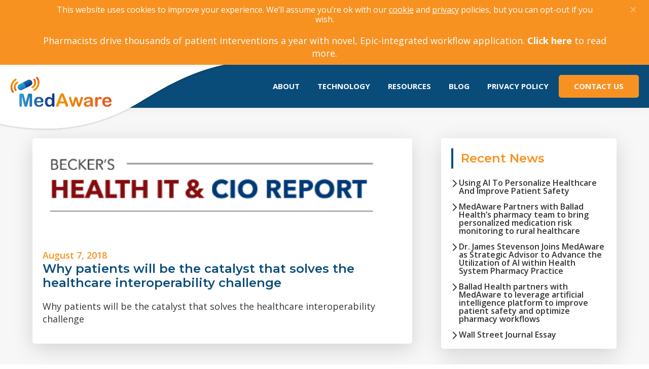

--- FILE ---
content_type: text/html; charset=UTF-8
request_url: https://www.medaware.com/news/why-patients-will-be-the-catalyst-that-solves-the-healthcare-interoperability-challenge/
body_size: 11243
content:
<!DOCTYPE html>
<html lang="en-US">
<head >
<meta charset="UTF-8" />
<meta name="viewport" content="width=device-width, initial-scale=1" />
<meta name='robots' content='index, follow, max-image-preview:large, max-snippet:-1, max-video-preview:-1' />
	<style>img:is([sizes="auto" i], [sizes^="auto," i]) { contain-intrinsic-size: 3000px 1500px }</style>
	
	<!-- This site is optimized with the Yoast SEO plugin v26.8 - https://yoast.com/product/yoast-seo-wordpress/ -->
	<title>Why patients will be the catalyst that solves the healthcare interoperability challenge | MedAware</title>
	<link rel="canonical" href="https://www.medaware.com/news/why-patients-will-be-the-catalyst-that-solves-the-healthcare-interoperability-challenge/" />
	<meta property="og:locale" content="en_US" />
	<meta property="og:type" content="article" />
	<meta property="og:title" content="Why patients will be the catalyst that solves the healthcare interoperability challenge | MedAware" />
	<meta property="og:description" content="Why patients will be the catalyst that solves the healthcare interoperability challenge" />
	<meta property="og:url" content="https://www.medaware.com/news/why-patients-will-be-the-catalyst-that-solves-the-healthcare-interoperability-challenge/" />
	<meta property="og:site_name" content="MedAware" />
	<meta property="article:modified_time" content="2021-12-01T17:12:40+00:00" />
	<meta property="og:image" content="http://www.medaware.com/wp-content/uploads/2021/10/health-it-logo.png" />
	<meta property="og:image:width" content="420" />
	<meta property="og:image:height" content="100" />
	<meta property="og:image:type" content="image/png" />
	<meta name="twitter:card" content="summary_large_image" />
	<script type="application/ld+json" class="yoast-schema-graph">{"@context":"https://schema.org","@graph":[{"@type":"WebPage","@id":"https://www.medaware.com/news/why-patients-will-be-the-catalyst-that-solves-the-healthcare-interoperability-challenge/","url":"https://www.medaware.com/news/why-patients-will-be-the-catalyst-that-solves-the-healthcare-interoperability-challenge/","name":"Why patients will be the catalyst that solves the healthcare interoperability challenge | MedAware","isPartOf":{"@id":"https://www.medaware.com/#website"},"primaryImageOfPage":{"@id":"https://www.medaware.com/news/why-patients-will-be-the-catalyst-that-solves-the-healthcare-interoperability-challenge/#primaryimage"},"image":{"@id":"https://www.medaware.com/news/why-patients-will-be-the-catalyst-that-solves-the-healthcare-interoperability-challenge/#primaryimage"},"thumbnailUrl":"https://www.medaware.com/wp-content/uploads/2021/10/health-it-logo.png","datePublished":"2018-08-07T18:33:42+00:00","dateModified":"2021-12-01T17:12:40+00:00","breadcrumb":{"@id":"https://www.medaware.com/news/why-patients-will-be-the-catalyst-that-solves-the-healthcare-interoperability-challenge/#breadcrumb"},"inLanguage":"en-US","potentialAction":[{"@type":"ReadAction","target":["https://www.medaware.com/news/why-patients-will-be-the-catalyst-that-solves-the-healthcare-interoperability-challenge/"]}]},{"@type":"ImageObject","inLanguage":"en-US","@id":"https://www.medaware.com/news/why-patients-will-be-the-catalyst-that-solves-the-healthcare-interoperability-challenge/#primaryimage","url":"https://www.medaware.com/wp-content/uploads/2021/10/health-it-logo.png","contentUrl":"https://www.medaware.com/wp-content/uploads/2021/10/health-it-logo.png","width":420,"height":100},{"@type":"BreadcrumbList","@id":"https://www.medaware.com/news/why-patients-will-be-the-catalyst-that-solves-the-healthcare-interoperability-challenge/#breadcrumb","itemListElement":[{"@type":"ListItem","position":1,"name":"Home","item":"https://www.medaware.com/"},{"@type":"ListItem","position":2,"name":"News","item":"https://www.medaware.com/news/"},{"@type":"ListItem","position":3,"name":"Why patients will be the catalyst that solves the healthcare interoperability challenge"}]},{"@type":"WebSite","@id":"https://www.medaware.com/#website","url":"https://www.medaware.com/","name":"MedAware","description":"","publisher":{"@id":"https://www.medaware.com/#organization"},"potentialAction":[{"@type":"SearchAction","target":{"@type":"EntryPoint","urlTemplate":"https://www.medaware.com/?s={search_term_string}"},"query-input":{"@type":"PropertyValueSpecification","valueRequired":true,"valueName":"search_term_string"}}],"inLanguage":"en-US"},{"@type":"Organization","@id":"https://www.medaware.com/#organization","name":"MedAware","url":"https://www.medaware.com/","logo":{"@type":"ImageObject","inLanguage":"en-US","@id":"https://www.medaware.com/#/schema/logo/image/","url":"https://www.medaware.com/wp-content/uploads/2021/10/site-logo.png","contentUrl":"https://www.medaware.com/wp-content/uploads/2021/10/site-logo.png","width":700,"height":210,"caption":"MedAware"},"image":{"@id":"https://www.medaware.com/#/schema/logo/image/"}}]}</script>
	<!-- / Yoast SEO plugin. -->


<link rel='dns-prefetch' href='//fonts.googleapis.com' />
<link href='https://fonts.gstatic.com' crossorigin rel='preconnect' />
<link rel="alternate" type="application/rss+xml" title="MedAware &raquo; Feed" href="https://www.medaware.com/feed/" />
<link rel="alternate" type="application/rss+xml" title="MedAware &raquo; Comments Feed" href="https://www.medaware.com/comments/feed/" />
<link rel="alternate" type="application/rss+xml" title="MedAware &raquo; Why patients will be the catalyst that solves the healthcare interoperability challenge Comments Feed" href="https://www.medaware.com/news/why-patients-will-be-the-catalyst-that-solves-the-healthcare-interoperability-challenge/feed/" />
<script>
window._wpemojiSettings = {"baseUrl":"https:\/\/s.w.org\/images\/core\/emoji\/16.0.1\/72x72\/","ext":".png","svgUrl":"https:\/\/s.w.org\/images\/core\/emoji\/16.0.1\/svg\/","svgExt":".svg","source":{"concatemoji":"https:\/\/www.medaware.com\/wp-includes\/js\/wp-emoji-release.min.js?ver=6.8.3"}};
/*! This file is auto-generated */
!function(s,n){var o,i,e;function c(e){try{var t={supportTests:e,timestamp:(new Date).valueOf()};sessionStorage.setItem(o,JSON.stringify(t))}catch(e){}}function p(e,t,n){e.clearRect(0,0,e.canvas.width,e.canvas.height),e.fillText(t,0,0);var t=new Uint32Array(e.getImageData(0,0,e.canvas.width,e.canvas.height).data),a=(e.clearRect(0,0,e.canvas.width,e.canvas.height),e.fillText(n,0,0),new Uint32Array(e.getImageData(0,0,e.canvas.width,e.canvas.height).data));return t.every(function(e,t){return e===a[t]})}function u(e,t){e.clearRect(0,0,e.canvas.width,e.canvas.height),e.fillText(t,0,0);for(var n=e.getImageData(16,16,1,1),a=0;a<n.data.length;a++)if(0!==n.data[a])return!1;return!0}function f(e,t,n,a){switch(t){case"flag":return n(e,"\ud83c\udff3\ufe0f\u200d\u26a7\ufe0f","\ud83c\udff3\ufe0f\u200b\u26a7\ufe0f")?!1:!n(e,"\ud83c\udde8\ud83c\uddf6","\ud83c\udde8\u200b\ud83c\uddf6")&&!n(e,"\ud83c\udff4\udb40\udc67\udb40\udc62\udb40\udc65\udb40\udc6e\udb40\udc67\udb40\udc7f","\ud83c\udff4\u200b\udb40\udc67\u200b\udb40\udc62\u200b\udb40\udc65\u200b\udb40\udc6e\u200b\udb40\udc67\u200b\udb40\udc7f");case"emoji":return!a(e,"\ud83e\udedf")}return!1}function g(e,t,n,a){var r="undefined"!=typeof WorkerGlobalScope&&self instanceof WorkerGlobalScope?new OffscreenCanvas(300,150):s.createElement("canvas"),o=r.getContext("2d",{willReadFrequently:!0}),i=(o.textBaseline="top",o.font="600 32px Arial",{});return e.forEach(function(e){i[e]=t(o,e,n,a)}),i}function t(e){var t=s.createElement("script");t.src=e,t.defer=!0,s.head.appendChild(t)}"undefined"!=typeof Promise&&(o="wpEmojiSettingsSupports",i=["flag","emoji"],n.supports={everything:!0,everythingExceptFlag:!0},e=new Promise(function(e){s.addEventListener("DOMContentLoaded",e,{once:!0})}),new Promise(function(t){var n=function(){try{var e=JSON.parse(sessionStorage.getItem(o));if("object"==typeof e&&"number"==typeof e.timestamp&&(new Date).valueOf()<e.timestamp+604800&&"object"==typeof e.supportTests)return e.supportTests}catch(e){}return null}();if(!n){if("undefined"!=typeof Worker&&"undefined"!=typeof OffscreenCanvas&&"undefined"!=typeof URL&&URL.createObjectURL&&"undefined"!=typeof Blob)try{var e="postMessage("+g.toString()+"("+[JSON.stringify(i),f.toString(),p.toString(),u.toString()].join(",")+"));",a=new Blob([e],{type:"text/javascript"}),r=new Worker(URL.createObjectURL(a),{name:"wpTestEmojiSupports"});return void(r.onmessage=function(e){c(n=e.data),r.terminate(),t(n)})}catch(e){}c(n=g(i,f,p,u))}t(n)}).then(function(e){for(var t in e)n.supports[t]=e[t],n.supports.everything=n.supports.everything&&n.supports[t],"flag"!==t&&(n.supports.everythingExceptFlag=n.supports.everythingExceptFlag&&n.supports[t]);n.supports.everythingExceptFlag=n.supports.everythingExceptFlag&&!n.supports.flag,n.DOMReady=!1,n.readyCallback=function(){n.DOMReady=!0}}).then(function(){return e}).then(function(){var e;n.supports.everything||(n.readyCallback(),(e=n.source||{}).concatemoji?t(e.concatemoji):e.wpemoji&&e.twemoji&&(t(e.twemoji),t(e.wpemoji)))}))}((window,document),window._wpemojiSettings);
</script>
<link rel='stylesheet' id='genesis-sample-css' href='https://www.medaware.com/wp-content/themes/genesis-sample/style.css?ver=3.4.1' media='all' />
<style id='genesis-sample-inline-css'>


		a,
		.entry-title a:focus,
		.entry-title a:hover,
		.genesis-nav-menu a:focus,
		.genesis-nav-menu a:hover,
		.genesis-nav-menu .current-menu-item > a,
		.genesis-nav-menu .sub-menu .current-menu-item > a:focus,
		.genesis-nav-menu .sub-menu .current-menu-item > a:hover,
		.menu-toggle:focus,
		.menu-toggle:hover,
		.sub-menu-toggle:focus,
		.sub-menu-toggle:hover {
			color: #f79220;
		}

		

		button:focus,
		button:hover,
		input[type="button"]:focus,
		input[type="button"]:hover,
		input[type="reset"]:focus,
		input[type="reset"]:hover,
		input[type="submit"]:focus,
		input[type="submit"]:hover,
		input[type="reset"]:focus,
		input[type="reset"]:hover,
		input[type="submit"]:focus,
		input[type="submit"]:hover,
		.site-container div.wpforms-container-full .wpforms-form input[type="submit"]:focus,
		.site-container div.wpforms-container-full .wpforms-form input[type="submit"]:hover,
		.site-container div.wpforms-container-full .wpforms-form button[type="submit"]:focus,
		.site-container div.wpforms-container-full .wpforms-form button[type="submit"]:hover,
		.button:focus,
		.button:hover {
			background-color: #dc7808;
			color: #333333;
		}

		@media only screen and (min-width: 960px) {
			.genesis-nav-menu > .menu-highlight > a:hover,
			.genesis-nav-menu > .menu-highlight > a:focus,
			.genesis-nav-menu > .menu-highlight.current-menu-item > a {
				background-color: #dc7808;
				color: #333333;
			}
		}
		
		.wp-custom-logo .site-container .custom-logo-link {
			aspect-ratio: 200/60;
		}
		
		.wp-custom-logo .site-container .title-area {
			max-width: 200px;
		}
		
</style>
<style id='wp-emoji-styles-inline-css'>

	img.wp-smiley, img.emoji {
		display: inline !important;
		border: none !important;
		box-shadow: none !important;
		height: 1em !important;
		width: 1em !important;
		margin: 0 0.07em !important;
		vertical-align: -0.1em !important;
		background: none !important;
		padding: 0 !important;
	}
</style>
<style id='classic-theme-styles-inline-css'>
/*! This file is auto-generated */
.wp-block-button__link{color:#fff;background-color:#32373c;border-radius:9999px;box-shadow:none;text-decoration:none;padding:calc(.667em + 2px) calc(1.333em + 2px);font-size:1.125em}.wp-block-file__button{background:#32373c;color:#fff;text-decoration:none}
</style>
<link rel='stylesheet' id='wp-components-css' href='https://www.medaware.com/wp-includes/css/dist/components/style.min.css?ver=6.8.3' media='all' />
<link rel='stylesheet' id='wp-preferences-css' href='https://www.medaware.com/wp-includes/css/dist/preferences/style.min.css?ver=6.8.3' media='all' />
<link rel='stylesheet' id='wp-block-editor-css' href='https://www.medaware.com/wp-includes/css/dist/block-editor/style.min.css?ver=6.8.3' media='all' />
<link rel='stylesheet' id='popup-maker-block-library-style-css' href='https://www.medaware.com/wp-content/plugins/popup-maker/dist/packages/block-library-style.css?ver=dbea705cfafe089d65f1' media='all' />
<style id='global-styles-inline-css'>
:root{--wp--preset--aspect-ratio--square: 1;--wp--preset--aspect-ratio--4-3: 4/3;--wp--preset--aspect-ratio--3-4: 3/4;--wp--preset--aspect-ratio--3-2: 3/2;--wp--preset--aspect-ratio--2-3: 2/3;--wp--preset--aspect-ratio--16-9: 16/9;--wp--preset--aspect-ratio--9-16: 9/16;--wp--preset--color--black: #000000;--wp--preset--color--cyan-bluish-gray: #abb8c3;--wp--preset--color--white: #ffffff;--wp--preset--color--pale-pink: #f78da7;--wp--preset--color--vivid-red: #cf2e2e;--wp--preset--color--luminous-vivid-orange: #ff6900;--wp--preset--color--luminous-vivid-amber: #fcb900;--wp--preset--color--light-green-cyan: #7bdcb5;--wp--preset--color--vivid-green-cyan: #00d084;--wp--preset--color--pale-cyan-blue: #8ed1fc;--wp--preset--color--vivid-cyan-blue: #0693e3;--wp--preset--color--vivid-purple: #9b51e0;--wp--preset--color--theme-primary: #f79220;--wp--preset--color--theme-secondary: #dc7808;--wp--preset--gradient--vivid-cyan-blue-to-vivid-purple: linear-gradient(135deg,rgba(6,147,227,1) 0%,rgb(155,81,224) 100%);--wp--preset--gradient--light-green-cyan-to-vivid-green-cyan: linear-gradient(135deg,rgb(122,220,180) 0%,rgb(0,208,130) 100%);--wp--preset--gradient--luminous-vivid-amber-to-luminous-vivid-orange: linear-gradient(135deg,rgba(252,185,0,1) 0%,rgba(255,105,0,1) 100%);--wp--preset--gradient--luminous-vivid-orange-to-vivid-red: linear-gradient(135deg,rgba(255,105,0,1) 0%,rgb(207,46,46) 100%);--wp--preset--gradient--very-light-gray-to-cyan-bluish-gray: linear-gradient(135deg,rgb(238,238,238) 0%,rgb(169,184,195) 100%);--wp--preset--gradient--cool-to-warm-spectrum: linear-gradient(135deg,rgb(74,234,220) 0%,rgb(151,120,209) 20%,rgb(207,42,186) 40%,rgb(238,44,130) 60%,rgb(251,105,98) 80%,rgb(254,248,76) 100%);--wp--preset--gradient--blush-light-purple: linear-gradient(135deg,rgb(255,206,236) 0%,rgb(152,150,240) 100%);--wp--preset--gradient--blush-bordeaux: linear-gradient(135deg,rgb(254,205,165) 0%,rgb(254,45,45) 50%,rgb(107,0,62) 100%);--wp--preset--gradient--luminous-dusk: linear-gradient(135deg,rgb(255,203,112) 0%,rgb(199,81,192) 50%,rgb(65,88,208) 100%);--wp--preset--gradient--pale-ocean: linear-gradient(135deg,rgb(255,245,203) 0%,rgb(182,227,212) 50%,rgb(51,167,181) 100%);--wp--preset--gradient--electric-grass: linear-gradient(135deg,rgb(202,248,128) 0%,rgb(113,206,126) 100%);--wp--preset--gradient--midnight: linear-gradient(135deg,rgb(2,3,129) 0%,rgb(40,116,252) 100%);--wp--preset--font-size--small: 12px;--wp--preset--font-size--medium: 20px;--wp--preset--font-size--large: 20px;--wp--preset--font-size--x-large: 42px;--wp--preset--font-size--normal: 18px;--wp--preset--font-size--larger: 24px;--wp--preset--spacing--20: 0.44rem;--wp--preset--spacing--30: 0.67rem;--wp--preset--spacing--40: 1rem;--wp--preset--spacing--50: 1.5rem;--wp--preset--spacing--60: 2.25rem;--wp--preset--spacing--70: 3.38rem;--wp--preset--spacing--80: 5.06rem;--wp--preset--shadow--natural: 6px 6px 9px rgba(0, 0, 0, 0.2);--wp--preset--shadow--deep: 12px 12px 50px rgba(0, 0, 0, 0.4);--wp--preset--shadow--sharp: 6px 6px 0px rgba(0, 0, 0, 0.2);--wp--preset--shadow--outlined: 6px 6px 0px -3px rgba(255, 255, 255, 1), 6px 6px rgba(0, 0, 0, 1);--wp--preset--shadow--crisp: 6px 6px 0px rgba(0, 0, 0, 1);}:where(.is-layout-flex){gap: 0.5em;}:where(.is-layout-grid){gap: 0.5em;}body .is-layout-flex{display: flex;}.is-layout-flex{flex-wrap: wrap;align-items: center;}.is-layout-flex > :is(*, div){margin: 0;}body .is-layout-grid{display: grid;}.is-layout-grid > :is(*, div){margin: 0;}:where(.wp-block-columns.is-layout-flex){gap: 2em;}:where(.wp-block-columns.is-layout-grid){gap: 2em;}:where(.wp-block-post-template.is-layout-flex){gap: 1.25em;}:where(.wp-block-post-template.is-layout-grid){gap: 1.25em;}.has-black-color{color: var(--wp--preset--color--black) !important;}.has-cyan-bluish-gray-color{color: var(--wp--preset--color--cyan-bluish-gray) !important;}.has-white-color{color: var(--wp--preset--color--white) !important;}.has-pale-pink-color{color: var(--wp--preset--color--pale-pink) !important;}.has-vivid-red-color{color: var(--wp--preset--color--vivid-red) !important;}.has-luminous-vivid-orange-color{color: var(--wp--preset--color--luminous-vivid-orange) !important;}.has-luminous-vivid-amber-color{color: var(--wp--preset--color--luminous-vivid-amber) !important;}.has-light-green-cyan-color{color: var(--wp--preset--color--light-green-cyan) !important;}.has-vivid-green-cyan-color{color: var(--wp--preset--color--vivid-green-cyan) !important;}.has-pale-cyan-blue-color{color: var(--wp--preset--color--pale-cyan-blue) !important;}.has-vivid-cyan-blue-color{color: var(--wp--preset--color--vivid-cyan-blue) !important;}.has-vivid-purple-color{color: var(--wp--preset--color--vivid-purple) !important;}.has-black-background-color{background-color: var(--wp--preset--color--black) !important;}.has-cyan-bluish-gray-background-color{background-color: var(--wp--preset--color--cyan-bluish-gray) !important;}.has-white-background-color{background-color: var(--wp--preset--color--white) !important;}.has-pale-pink-background-color{background-color: var(--wp--preset--color--pale-pink) !important;}.has-vivid-red-background-color{background-color: var(--wp--preset--color--vivid-red) !important;}.has-luminous-vivid-orange-background-color{background-color: var(--wp--preset--color--luminous-vivid-orange) !important;}.has-luminous-vivid-amber-background-color{background-color: var(--wp--preset--color--luminous-vivid-amber) !important;}.has-light-green-cyan-background-color{background-color: var(--wp--preset--color--light-green-cyan) !important;}.has-vivid-green-cyan-background-color{background-color: var(--wp--preset--color--vivid-green-cyan) !important;}.has-pale-cyan-blue-background-color{background-color: var(--wp--preset--color--pale-cyan-blue) !important;}.has-vivid-cyan-blue-background-color{background-color: var(--wp--preset--color--vivid-cyan-blue) !important;}.has-vivid-purple-background-color{background-color: var(--wp--preset--color--vivid-purple) !important;}.has-black-border-color{border-color: var(--wp--preset--color--black) !important;}.has-cyan-bluish-gray-border-color{border-color: var(--wp--preset--color--cyan-bluish-gray) !important;}.has-white-border-color{border-color: var(--wp--preset--color--white) !important;}.has-pale-pink-border-color{border-color: var(--wp--preset--color--pale-pink) !important;}.has-vivid-red-border-color{border-color: var(--wp--preset--color--vivid-red) !important;}.has-luminous-vivid-orange-border-color{border-color: var(--wp--preset--color--luminous-vivid-orange) !important;}.has-luminous-vivid-amber-border-color{border-color: var(--wp--preset--color--luminous-vivid-amber) !important;}.has-light-green-cyan-border-color{border-color: var(--wp--preset--color--light-green-cyan) !important;}.has-vivid-green-cyan-border-color{border-color: var(--wp--preset--color--vivid-green-cyan) !important;}.has-pale-cyan-blue-border-color{border-color: var(--wp--preset--color--pale-cyan-blue) !important;}.has-vivid-cyan-blue-border-color{border-color: var(--wp--preset--color--vivid-cyan-blue) !important;}.has-vivid-purple-border-color{border-color: var(--wp--preset--color--vivid-purple) !important;}.has-vivid-cyan-blue-to-vivid-purple-gradient-background{background: var(--wp--preset--gradient--vivid-cyan-blue-to-vivid-purple) !important;}.has-light-green-cyan-to-vivid-green-cyan-gradient-background{background: var(--wp--preset--gradient--light-green-cyan-to-vivid-green-cyan) !important;}.has-luminous-vivid-amber-to-luminous-vivid-orange-gradient-background{background: var(--wp--preset--gradient--luminous-vivid-amber-to-luminous-vivid-orange) !important;}.has-luminous-vivid-orange-to-vivid-red-gradient-background{background: var(--wp--preset--gradient--luminous-vivid-orange-to-vivid-red) !important;}.has-very-light-gray-to-cyan-bluish-gray-gradient-background{background: var(--wp--preset--gradient--very-light-gray-to-cyan-bluish-gray) !important;}.has-cool-to-warm-spectrum-gradient-background{background: var(--wp--preset--gradient--cool-to-warm-spectrum) !important;}.has-blush-light-purple-gradient-background{background: var(--wp--preset--gradient--blush-light-purple) !important;}.has-blush-bordeaux-gradient-background{background: var(--wp--preset--gradient--blush-bordeaux) !important;}.has-luminous-dusk-gradient-background{background: var(--wp--preset--gradient--luminous-dusk) !important;}.has-pale-ocean-gradient-background{background: var(--wp--preset--gradient--pale-ocean) !important;}.has-electric-grass-gradient-background{background: var(--wp--preset--gradient--electric-grass) !important;}.has-midnight-gradient-background{background: var(--wp--preset--gradient--midnight) !important;}.has-small-font-size{font-size: var(--wp--preset--font-size--small) !important;}.has-medium-font-size{font-size: var(--wp--preset--font-size--medium) !important;}.has-large-font-size{font-size: var(--wp--preset--font-size--large) !important;}.has-x-large-font-size{font-size: var(--wp--preset--font-size--x-large) !important;}
:where(.wp-block-post-template.is-layout-flex){gap: 1.25em;}:where(.wp-block-post-template.is-layout-grid){gap: 1.25em;}
:where(.wp-block-columns.is-layout-flex){gap: 2em;}:where(.wp-block-columns.is-layout-grid){gap: 2em;}
:root :where(.wp-block-pullquote){font-size: 1.5em;line-height: 1.6;}
</style>
<link rel='stylesheet' id='genesis-sample-fonts-css' href='https://fonts.googleapis.com/css2?family=Montserrat:wght@400;500;600;700&#038;family=Open+Sans:wght@400;600;700&#038;display=swap' media='all' />
<link rel='stylesheet' id='genesis-sample-gutenberg-css' href='https://www.medaware.com/wp-content/themes/genesis-sample/lib/gutenberg/front-end.css?ver=3.4.1' media='all' />
<style id='genesis-sample-gutenberg-inline-css'>
.gb-block-post-grid .gb-post-grid-items h2 a:hover {
	color: #f79220;
}

.site-container .wp-block-button .wp-block-button__link {
	background-color: #f79220;
}

.wp-block-button .wp-block-button__link:not(.has-background),
.wp-block-button .wp-block-button__link:not(.has-background):focus,
.wp-block-button .wp-block-button__link:not(.has-background):hover {
	color: #333333;
}

.site-container .wp-block-button.is-style-outline .wp-block-button__link {
	color: #f79220;
}

.site-container .wp-block-button.is-style-outline .wp-block-button__link:focus,
.site-container .wp-block-button.is-style-outline .wp-block-button__link:hover {
	color: #ffb543;
}		.site-container .has-small-font-size {
			font-size: 12px;
		}		.site-container .has-normal-font-size {
			font-size: 18px;
		}		.site-container .has-large-font-size {
			font-size: 20px;
		}		.site-container .has-larger-font-size {
			font-size: 24px;
		}		.site-container .has-theme-primary-color,
		.site-container .wp-block-button .wp-block-button__link.has-theme-primary-color,
		.site-container .wp-block-button.is-style-outline .wp-block-button__link.has-theme-primary-color {
			color: #f79220;
		}

		.site-container .has-theme-primary-background-color,
		.site-container .wp-block-button .wp-block-button__link.has-theme-primary-background-color,
		.site-container .wp-block-pullquote.is-style-solid-color.has-theme-primary-background-color {
			background-color: #f79220;
		}		.site-container .has-theme-secondary-color,
		.site-container .wp-block-button .wp-block-button__link.has-theme-secondary-color,
		.site-container .wp-block-button.is-style-outline .wp-block-button__link.has-theme-secondary-color {
			color: #dc7808;
		}

		.site-container .has-theme-secondary-background-color,
		.site-container .wp-block-button .wp-block-button__link.has-theme-secondary-background-color,
		.site-container .wp-block-pullquote.is-style-solid-color.has-theme-secondary-background-color {
			background-color: #dc7808;
		}
</style>
<link rel='stylesheet' id='fancybox-css' href='https://www.medaware.com/wp-content/plugins/easy-fancybox/fancybox/1.5.4/jquery.fancybox.min.css?ver=6.8.3' media='screen' />
<script src="https://www.medaware.com/wp-includes/js/jquery/jquery.min.js?ver=3.7.1" id="jquery-core-js"></script>
<script src="https://www.medaware.com/wp-includes/js/jquery/jquery-migrate.min.js?ver=3.4.1" id="jquery-migrate-js"></script>
<script src="https://www.medaware.com/wp-content/themes/genesis-sample/lib/js/sitewide.js?ver=1" id="sitewide-scripts-js"></script>
<link rel="https://api.w.org/" href="https://www.medaware.com/wp-json/" /><link rel="alternate" title="JSON" type="application/json" href="https://www.medaware.com/wp-json/wp/v2/news/225" /><link rel="EditURI" type="application/rsd+xml" title="RSD" href="https://www.medaware.com/xmlrpc.php?rsd" />
<link rel='shortlink' href='https://www.medaware.com/?p=225' />
<link rel="alternate" title="oEmbed (JSON)" type="application/json+oembed" href="https://www.medaware.com/wp-json/oembed/1.0/embed?url=https%3A%2F%2Fwww.medaware.com%2Fnews%2Fwhy-patients-will-be-the-catalyst-that-solves-the-healthcare-interoperability-challenge%2F" />
<link rel="alternate" title="oEmbed (XML)" type="text/xml+oembed" href="https://www.medaware.com/wp-json/oembed/1.0/embed?url=https%3A%2F%2Fwww.medaware.com%2Fnews%2Fwhy-patients-will-be-the-catalyst-that-solves-the-healthcare-interoperability-challenge%2F&#038;format=xml" />

		<script>
		(function(h,o,t,j,a,r){
			h.hj=h.hj||function(){(h.hj.q=h.hj.q||[]).push(arguments)};
			h._hjSettings={hjid:2697367,hjsv:5};
			a=o.getElementsByTagName('head')[0];
			r=o.createElement('script');r.async=1;
			r.src=t+h._hjSettings.hjid+j+h._hjSettings.hjsv;
			a.appendChild(r);
		})(window,document,'//static.hotjar.com/c/hotjar-','.js?sv=');
		</script>
		<link rel="pingback" href="https://www.medaware.com/xmlrpc.php" />
<!-- Global site tag (gtag.js) - Google Analytics -->
<script async src="https://www.googletagmanager.com/gtag/js?id=UA-90591358-4"></script>
<script>
  window.dataLayer = window.dataLayer || [];
  function gtag(){dataLayer.push(arguments);}
  gtag('js', new Date());

  gtag('config', 'UA-90591358-4');
</script><link rel="icon" href="https://www.medaware.com/wp-content/uploads/2021/10/cropped-cropped-favicon-32x32.png" sizes="32x32" />
<link rel="icon" href="https://www.medaware.com/wp-content/uploads/2021/10/cropped-cropped-favicon-192x192.png" sizes="192x192" />
<link rel="apple-touch-icon" href="https://www.medaware.com/wp-content/uploads/2021/10/cropped-cropped-favicon-180x180.png" />
<meta name="msapplication-TileImage" content="https://www.medaware.com/wp-content/uploads/2021/10/cropped-cropped-favicon-270x270.png" />
</head>
<body class="wp-singular news-template-default single single-news postid-225 wp-custom-logo wp-embed-responsive wp-theme-genesis wp-child-theme-genesis-sample header-full-width content-sidebar genesis-breadcrumbs-hidden genesis-footer-widgets-hidden no-js has-no-blocks"><div class="announcement" style="background:#f79220;color:#ffffff;"><div class="wrap"><div id="announcement-close"><i class="far fa-times"></i></div><div class="desktop-message"><p>This website uses cookies to improve your experience. We&#8217;ll assume you&#8217;re ok with our <a href="/cookie-policy" target="_blank" rel="noopener" data-fontsize="15">cookie</a> and <a href="/privacy-policy" target="_blank" rel="noopener">privacy</a> policies, but you can opt-out if you wish.</p>
</div></div></div>	<script>
	//<![CDATA[
	(function(){
		var c = document.body.classList;
		c.remove( 'no-js' );
		c.add( 'js' );
	})();
	//]]>
	</script>
	<div class="site-container"><ul class="genesis-skip-link"><li><a href="#genesis-nav-primary" class="screen-reader-shortcut"> Skip to primary navigation</a></li><li><a href="#genesis-content" class="screen-reader-shortcut"> Skip to main content</a></li><li><a href="#genesis-sidebar-primary" class="screen-reader-shortcut"> Skip to primary sidebar</a></li></ul><div class="before-header"><div class="wrap"><section id="text-9" class="widget widget_text"><div class="widget-wrap">			<div class="textwidget"><p>Pharmacists drive thousands of patient interventions a year with novel, Epic-integrated workflow application. <a href="https://www.prnewswire.com/news-releases/medaware-partners-with-ballad-healths-pharmacy-team-to-bring-personalized-medication-risk-monitoring-to-rural-healthcare-302292638.html?tc=eml_cleartime" target="_blank" rel="noopener">Click here</a> to read more.</p>
</div>
		</div></section>
</div></div><header class="site-header"><div class="wrap"><div class="title-area"><a href="https://www.medaware.com/" class="custom-logo-link" rel="home"><img width="700" height="210" src="https://www.medaware.com/wp-content/uploads/2021/10/site-logo.png" class="custom-logo" alt="MedAware" decoding="async" fetchpriority="high" srcset="https://www.medaware.com/wp-content/uploads/2021/10/site-logo.png 700w, https://www.medaware.com/wp-content/uploads/2021/10/site-logo-300x90.png 300w, https://www.medaware.com/wp-content/uploads/2021/10/site-logo-150x45.png 150w, https://www.medaware.com/wp-content/uploads/2021/10/site-logo-320x96.png 320w" sizes="(max-width: 700px) 100vw, 700px" /></a><p class="site-title">MedAware</p></div><nav class="nav-primary" aria-label="Main" id="genesis-nav-primary"><div class="wrap"><ul id="menu-header-menu" class="menu genesis-nav-menu menu-primary js-superfish"><li id="menu-item-469" class="menu-item menu-item-type-custom menu-item-object-custom menu-item-has-children menu-item-469"><a href="/about/"><span >About</span></a>
<ul class="sub-menu">
	<li id="menu-item-450" class="menu-item menu-item-type-post_type menu-item-object-page menu-item-450"><a href="https://www.medaware.com/about/"><span >Our Story</span></a></li>
	<li id="menu-item-163" class="menu-item menu-item-type-post_type_archive menu-item-object-team menu-item-163"><a href="https://www.medaware.com/team/"><span >Our Team</span></a></li>
	<li id="menu-item-327" class="menu-item menu-item-type-post_type_archive menu-item-object-careers menu-item-327"><a href="https://www.medaware.com/careers/"><span >Careers</span></a></li>
	<li id="menu-item-276" class="menu-item menu-item-type-post_type_archive menu-item-object-news menu-item-276"><a href="https://www.medaware.com/news/"><span >News</span></a></li>
</ul>
</li>
<li id="menu-item-428" class="menu-item menu-item-type-post_type menu-item-object-page menu-item-428"><a href="https://www.medaware.com/technology/"><span >Technology</span></a></li>
<li id="menu-item-839" class="menu-item menu-item-type-custom menu-item-object-custom menu-item-has-children menu-item-839"><a><span >Resources</span></a>
<ul class="sub-menu">
	<li id="menu-item-837" class="menu-item menu-item-type-post_type_archive menu-item-object-medical_research menu-item-837"><a href="https://www.medaware.com/medical-research/"><span >Medical Research Publications</span></a></li>
	<li id="menu-item-838" class="menu-item menu-item-type-post_type_archive menu-item-object-patient_cases menu-item-838"><a href="https://www.medaware.com/patient-cases/"><span >Patient Cases</span></a></li>
	<li id="menu-item-350" class="menu-item menu-item-type-post_type_archive menu-item-object-resources menu-item-350"><a href="https://www.medaware.com/resources/"><span >Webinars &#038; eBooks</span></a></li>
</ul>
</li>
<li id="menu-item-100" class="menu-item menu-item-type-post_type menu-item-object-page current_page_parent menu-item-100"><a href="https://www.medaware.com/blog/"><span >Blog</span></a></li>
<li id="menu-item-886" class="menu-item menu-item-type-post_type menu-item-object-page menu-item-886"><a href="https://www.medaware.com/privacy-policy/"><span >Privacy Policy</span></a></li>
<li id="menu-item-114" class="button menu-item menu-item-type-post_type menu-item-object-page menu-item-114"><a href="https://www.medaware.com/contact-us/"><span >Contact Us</span></a></li>
</ul></div></nav></div></header><div class="site-inner"><div class="content-sidebar-wrap"><main class="content" id="genesis-content"><article class="post-225 news type-news status-publish has-post-thumbnail news_categories-in-the-media entry" aria-label="Why patients will be the catalyst that solves the healthcare interoperability challenge"><header class="entry-header"><div class="post-image"><img src="https://www.medaware.com/wp-content/uploads/2021/10/health-it-logo.png" alt="Why patients will be the catalyst that solves the healthcare interoperability challenge | MedAware" width="880" height="495" /></div></header><div class="entry-content"><div class="post-date">August 7, 2018</div><h3 class="post-title">Why patients will be the catalyst that solves the healthcare interoperability challenge</h3><div class="entry-content-test"><p>Why patients will be the catalyst that solves the healthcare interoperability challenge</p>
</div></div><footer class="entry-footer"></footer></article></main><aside class="sidebar sidebar-primary widget-area" role="complementary" aria-label="Primary Sidebar" id="genesis-sidebar-primary"><h2 class="genesis-sidebar-title screen-reader-text">Primary Sidebar</h2><section class="widget blog-posts"><h3 class="widget-title">Recent News</h3><div class="widget-wrap"><ul class="post-list"><li><a href="https://www.medaware.com/news/using-ai-to-personalize-healthcare-and-improve-patient-safety/">Using AI To Personalize Healthcare And Improve Patient Safety</a></li><li><a href="https://www.medaware.com/news/medaware-partners-with-ballad-healths-pharmacy-team-to-bring-personalized-medication-risk-monitoring-to-rural-healthcare/">MedAware Partners with Ballad Health&#8217;s pharmacy team to bring personalized medication risk monitoring to rural healthcare</a></li><li><a href="https://www.medaware.com/news/dr-james-stevenson-joins-medaware-as-strategic-advisor-to-advance-the-utilization-of-ai-within-health-system-pharmacy-practice/">Dr. James Stevenson Joins MedAware as Strategic Advisor to Advance the Utilization of AI within Health System Pharmacy Practice</a></li><li><a href="https://www.medaware.com/news/ballad-health-partners-with-medaware-to-leverage-artificial-intelligence-platform-to-improve-patient-safety-and-optimize-pharmacy-workflows/">Ballad Health partners with MedAware to leverage artificial intelligence platform to improve patient safety and optimize pharmacy workflows</a></li><li><a href="https://www.medaware.com/news/wall-street-journal-essay/">Wall Street Journal Essay</a></li></ul></div></section><section id="text-8" class="widget widget_text"><div class="widget-wrap"><h3 class="widgettitle widget-title">Get In Touch</h3>
			<div class="textwidget"><ul>
<li>US Toll Free <span class="jsmt-shortcode"><a href="tel:+1-800-280-3040" target="_blank"><i class="fas fa-phone"></i>+1-800-280-3040</a></span></li>
<li>Israel <span class="jsmt-shortcode"><a href="tel:+972-9-740-4939" target="_blank"><i class="fas fa-phone"></i>+972-9-740-4939</a></span></li>
<li><span class="jsmt-shortcode"><a href="/cdn-cgi/l/email-protection#066f686069466b636267716774632865696b" target="_blank"><i class="fas fa-envelope"></i><span class="__cf_email__" data-cfemail="9ff6f1f9f0dff2fafbfee8feedfab1fcf0f2">[email&#160;protected]</span></a></span></li>
</ul>
</div>
		</div></section>
</aside></div></div><footer class="site-footer"><div class="wrap"><div class="genesis-footer"><section id="text-5" class="widget widget_text"><div class="widget-wrap">			<div class="textwidget"><ul>
<li>US TOLL FREE <span class="jsmt-shortcode"><a href="tel:+1-800-280-3040" target="_blank"><i class="fas fa-phone"></i>+1-800-280-3040</a></span></li>
<li>ISRAEL <span class="jsmt-shortcode"><a href="tel:+972-9-740-4939" target="_blank"><i class="fas fa-phone"></i>+972-9-740-4939</a></span></li>
<li><span class="jsmt-shortcode"><a href="/cdn-cgi/l/email-protection#c0a9aea6af80ada5a4a1b7a1b2a5eea3afad" target="_blank"><i class="fas fa-envelope"></i><span class="__cf_email__" data-cfemail="721b1c141d321f171613051300175c111d1f">[email&#160;protected]</span></a></span></li>
<li><span class="jsmt-shortcode"><ul class="social-links"><li><a href="https://twitter.com/MedAwareRx" target="_blank" rel="noopener noreferrer"><i class="fab fa-twitter"></i></a></li><li><a href="https://www.linkedin.com/company/medaware" target="_blank" rel="noopener noreferrer"><i class="fab fa-linkedin-in"></i></a></li></ul></span></li>
</ul>
</div>
		</div></section>
</div><p>Copyright &#xA9;&nbsp;2026 · MedAware </p></div></footer></div><script data-cfasync="false" src="/cdn-cgi/scripts/5c5dd728/cloudflare-static/email-decode.min.js"></script><script type="speculationrules">
{"prefetch":[{"source":"document","where":{"and":[{"href_matches":"\/*"},{"not":{"href_matches":["\/wp-*.php","\/wp-admin\/*","\/wp-content\/uploads\/*","\/wp-content\/*","\/wp-content\/plugins\/*","\/wp-content\/themes\/genesis-sample\/*","\/wp-content\/themes\/genesis\/*","\/*\\?(.+)"]}},{"not":{"selector_matches":"a[rel~=\"nofollow\"]"}},{"not":{"selector_matches":".no-prefetch, .no-prefetch a"}}]},"eagerness":"conservative"}]}
</script>
<script type="text/javascript"> _linkedin_partner_id = "3974697"; window._linkedin_data_partner_ids = window._linkedin_data_partner_ids || []; window._linkedin_data_partner_ids.push(_linkedin_partner_id); </script><script type="text/javascript"> (function(l) { if (!l){window.lintrk = function(a,b){window.lintrk.q.push([a,b])}; window.lintrk.q=[]} var s = document.getElementsByTagName("script")[0]; var b = document.createElement("script"); b.type = "text/javascript";b.async = true; b.src = "https://snap.licdn.com/li.lms-analytics/insight.min.js"; s.parentNode.insertBefore(b, s);})(window.lintrk); </script> <noscript> <img height="1" width="1" style="display:none;" alt="" src="https://px.ads.linkedin.com/collect/?pid=3974697&fmt=gif" /> </noscript><!-- Start of Async HubSpot Analytics Code -->
<script type="text/javascript">
(function(d,s,i,r) {
if (d.getElementById(i)){return;}
var n=d.createElement(s),e=d.getElementsByTagName(s)[0];
n.id=i;n.src='//js.hs-analytics.net/analytics/'+(Math.ceil(new Date()/r)*r)+'/8061372.js';
e.parentNode.insertBefore(n, e);
})(document,"script","hs-analytics",300000);
</script>
<!-- End of Async HubSpot Analytics Code -->
<link rel='stylesheet' id='custom-style-css' href='https://www.medaware.com/wp-content/themes/genesis-sample/lib/jsmt-style.css?ver=6.8.3' media='all' />
<link rel='stylesheet' id='slick-css-css' href='//cdn.jsdelivr.net/jquery.slick/1.4.1/slick.css?ver=1.4.1' media='all' />
<link rel='stylesheet' id='slick-theme-css-css' href='//cdn.jsdelivr.net/jquery.slick/1.4.1/slick-theme.css?ver=1.4.1' media='all' />
<script src="https://www.medaware.com/wp-includes/js/comment-reply.min.js?ver=6.8.3" id="comment-reply-js" async data-wp-strategy="async"></script>
<script src="https://www.medaware.com/wp-includes/js/hoverIntent.min.js?ver=1.10.2" id="hoverIntent-js"></script>
<script src="https://www.medaware.com/wp-content/themes/genesis/lib/js/menu/superfish.min.js?ver=1.7.10" id="superfish-js"></script>
<script src="https://www.medaware.com/wp-content/themes/genesis/lib/js/menu/superfish.args.min.js?ver=3.6.1" id="superfish-args-js"></script>
<script src="https://www.medaware.com/wp-content/themes/genesis/lib/js/skip-links.min.js?ver=3.6.1" id="skip-links-js"></script>
<script src="https://www.medaware.com/wp-content/plugins/easy-fancybox/vendor/purify.min.js?ver=6.8.3" id="fancybox-purify-js"></script>
<script id="jquery-fancybox-js-extra">
var efb_i18n = {"close":"Close","next":"Next","prev":"Previous","startSlideshow":"Start slideshow","toggleSize":"Toggle size"};
</script>
<script src="https://www.medaware.com/wp-content/plugins/easy-fancybox/fancybox/1.5.4/jquery.fancybox.min.js?ver=6.8.3" id="jquery-fancybox-js"></script>
<script id="jquery-fancybox-js-after">
var fb_timeout, fb_opts={'autoScale':true,'showCloseButton':true,'margin':20,'pixelRatio':'false','centerOnScroll':false,'enableEscapeButton':true,'overlayShow':true,'hideOnOverlayClick':true,'minVpHeight':320,'disableCoreLightbox':'true','enableBlockControls':'true','fancybox_openBlockControls':'true' };
if(typeof easy_fancybox_handler==='undefined'){
var easy_fancybox_handler=function(){
jQuery([".nolightbox","a.wp-block-file__button","a.pin-it-button","a[href*='pinterest.com\/pin\/create']","a[href*='facebook.com\/share']","a[href*='twitter.com\/share']"].join(',')).addClass('nofancybox');
jQuery('a.fancybox-close').on('click',function(e){e.preventDefault();jQuery.fancybox.close()});
/* IMG */
						var unlinkedImageBlocks=jQuery(".wp-block-image > img:not(.nofancybox,figure.nofancybox>img)");
						unlinkedImageBlocks.wrap(function() {
							var href = jQuery( this ).attr( "src" );
							return "<a href='" + href + "'></a>";
						});
var fb_IMG_select=jQuery('a[href*=".jpg" i]:not(.nofancybox,li.nofancybox>a,figure.nofancybox>a),area[href*=".jpg" i]:not(.nofancybox),a[href*=".jpeg" i]:not(.nofancybox,li.nofancybox>a,figure.nofancybox>a),area[href*=".jpeg" i]:not(.nofancybox),a[href*=".png" i]:not(.nofancybox,li.nofancybox>a,figure.nofancybox>a),area[href*=".png" i]:not(.nofancybox),a[href*=".webp" i]:not(.nofancybox,li.nofancybox>a,figure.nofancybox>a),area[href*=".webp" i]:not(.nofancybox)');
fb_IMG_select.addClass('fancybox image');
var fb_IMG_sections=jQuery('.gallery,.wp-block-gallery,.tiled-gallery,.wp-block-jetpack-tiled-gallery,.ngg-galleryoverview,.ngg-imagebrowser,.nextgen_pro_blog_gallery,.nextgen_pro_film,.nextgen_pro_horizontal_filmstrip,.ngg-pro-masonry-wrapper,.ngg-pro-mosaic-container,.nextgen_pro_sidescroll,.nextgen_pro_slideshow,.nextgen_pro_thumbnail_grid,.tiled-gallery');
fb_IMG_sections.each(function(){jQuery(this).find(fb_IMG_select).attr('rel','gallery-'+fb_IMG_sections.index(this));});
jQuery('a.fancybox,area.fancybox,.fancybox>a').each(function(){jQuery(this).fancybox(jQuery.extend(true,{},fb_opts,{'transition':'elastic','transitionIn':'elastic','easingIn':'easeOutBack','transitionOut':'elastic','easingOut':'easeInBack','opacity':false,'hideOnContentClick':false,'titleShow':true,'titlePosition':'over','titleFromAlt':false,'showNavArrows':true,'enableKeyboardNav':true,'cyclic':false,'mouseWheel':'false'}))});
/* YouTube */
jQuery('a[href*="youtu.be/" i],area[href*="youtu.be/" i],a[href*="youtube.com/" i],area[href*="youtube.com/" i]' ).filter(function(){return this.href.match(/\/(?:youtu\.be|watch\?|embed\/)/);}).not('.nofancybox,li.nofancybox>a').addClass('fancybox-youtube');
jQuery('a.fancybox-youtube,area.fancybox-youtube,.fancybox-youtube>a').each(function(){jQuery(this).fancybox(jQuery.extend(true,{},fb_opts,{'type':'iframe','width':1280,'height':720,'keepRatio':1,'aspectRatio':1,'titleShow':false,'titlePosition':'float','titleFromAlt':true,'onStart':function(a,i,o){var splitOn=a[i].href.indexOf("?");var urlParms=(splitOn>-1)?a[i].href.substring(splitOn):"";o.allowfullscreen=(urlParms.indexOf("fs=0")>-1)?false:true;o.href=a[i].href.replace(/https?:\/\/(?:www\.)?youtu(?:\.be\/([^\?]+)\??|be\.com\/watch\?(.*(?=v=))v=([^&]+))(.*)/gi,"https://www.youtube.com/embed/$1$3?$2$4&autoplay=1");}}))});
/* Vimeo */
jQuery('a[href*="vimeo.com/" i],area[href*="vimeo.com/" i]' ).filter(function(){return this.href.match(/\/(?:[0-9]+|video\/)/);}).not('.nofancybox,li.nofancybox>a').addClass('fancybox-vimeo');
jQuery('a.fancybox-vimeo,area.fancybox-vimeo,.fancybox-vimeo>a').each(function(){jQuery(this).fancybox(jQuery.extend(true,{},fb_opts,{'type':'iframe','width':1280,'height':720,'keepRatio':1,'aspectRatio':1,'titleShow':false,'titlePosition':'float','titleFromAlt':true,'onStart':function(a,i,o){var splitOn=a[i].href.indexOf("?");var urlParms=(splitOn>-1)?a[i].href.substring(splitOn):"";o.allowfullscreen=(urlParms.indexOf("fullscreen=0")>-1)?false:true;o.href=a[i].href.replace(/https?:\/\/(?:www\.)?vimeo\.com\/([0-9]+)\??(.*)/gi,"https://player.vimeo.com/video/$1?$2&autoplay=1");}}))});
};};
jQuery(easy_fancybox_handler);jQuery(document).on('post-load',easy_fancybox_handler);
</script>
<script src="https://www.medaware.com/wp-content/plugins/easy-fancybox/vendor/jquery.easing.min.js?ver=1.4.1" id="jquery-easing-js"></script>
<script id="genesis-sample-responsive-menu-js-extra">
var genesis_responsive_menu = {"mainMenu":"","menuIconClass":"dashicons-before dashicons-menu","subMenu":"Submenu","subMenuIconClass":"dashicons-before dashicons-arrow-down-alt2","menuClasses":{"others":[".nav-primary"]}};
</script>
<script src="https://www.medaware.com/wp-content/themes/genesis/lib/js/menu/responsive-menus.min.js?ver=1.1.3" id="genesis-sample-responsive-menu-js"></script>
<script src="https://www.medaware.com/wp-content/themes/genesis-sample/lib/js/slider.js?ver=1" id="slider-scripts-js"></script>
<script src="//cdn.jsdelivr.net/jquery.slick/1.4.1/slick.min.js?ver=1.4.1" id="slick-js-js"></script>
<script src="https://www.medaware.com/wp-content/themes/genesis-sample/lib/js/announcement.js?ver=6.8.3" id="announcement-script-js"></script>
<script src="//cdn.jsdelivr.net/npm/js-cookie@rc/dist/js.cookie.min.js?ver=1" id="jquery-cookie-js"></script>
<script src="//cdnjs.cloudflare.com/ajax/libs/Counter-Up/1.0.0/jquery.counterup.js?ver=genesis-sample" id="jQuery-counter-up-cdn-js"></script>
<script src="//cdnjs.cloudflare.com/ajax/libs/waypoints/2.0.3/waypoints.min.js?ver=genesis-sample" id="jQuery-way-points-cdn-js"></script>
<script src="//code.jquery.com/ui/1.12.1/jquery-ui.js?ver=1" id="jquery-ui-js"></script>
<script src="https://kit.fontawesome.com/c1fe862eed.js?ver=6.8.3" id="font-awesome-js"></script>
</body></html>


--- FILE ---
content_type: text/css
request_url: https://www.medaware.com/wp-content/themes/genesis-sample/lib/jsmt-style.css?ver=6.8.3
body_size: 17975
content:
/*
Theme Name: Genesis Sample
Theme URI: https://demo.studiopress.com/
Description: This is the sample theme created for the Genesis Framework.
Author: StudioPress
Author URI: https://www.studiopress.com/

Version: 3.4.1

Tags: accessibility-ready, block-styles, custom-colors, custom-logo, custom-menu, editor-style, featured-images, footer-widgets, full-width-template, left-sidebar, one-column, right-sidebar, rtl-language-support, sticky-post, theme-options, threaded-comments, translation-ready, two-columns, wide-blocks

Template: genesis

3License: GPL-2.0-or-later
License URI: https://www.gnu.org/licenses/gpl-2.0.html

Text Domain: genesis-sample
Requires at least: 5.4
Requires PHP: 5.6
*/

body {
	font-family: 'Open Sans', sans-serif;
	line-height: 1.4;
}

h1,
h2,
h3,
h4,
h5,
h6 {
	font-family: 'Montserrat', sans-serif;
}

p {
	margin: 0 0 16px 0;
}

:focus,
a {
	text-decoration: none;
	outline: none;
}

.item:focus {
	color: unset;
}

html {
	scroll-behavior: smooth;
}

.anchor-link {
	position: absolute;
	top: -100px;
	height: 100px;
	width: 100%;
}



::selection {
	background-color: #37A4D9;
	color: white;
}

a.button {
	border-radius: 5px;
	text-transform: uppercase;
	padding: 15px 30px;
	line-height: 1;
	font-size: 15px;
	font-weight: 700;
	background-color: #F79220;
}


a.button:hover,
a.button:focus,
a.button:active {
	color: white;
}

main.content ul {
	padding-left: 0;
}

main.content ul:last-of-type {
	margin-bottom: 0;
}

main.content li {
	position: relative;
	padding-left: 30px;
	list-style-type: none;
}

body:not(.contact):not(.post-type-archive-news):not(.post-type-archive-patient_cases):not(.blog) main.content :not(.archive-pagination) ul:not(.slick-dots):not(.social-links) li::before {
	content: '';
	font: normal 20px/1 'Font Awesome 6 Pro';
	content: "\f00c";
	color: #f79220;
	font-weight: 400;
	position: absolute;
	left: 0;
	top: 0;
}

body.single-post .site-inner main.content .entry-content ul>li::before {
	top: 0 !important;
	transform: none !important;
}

.tax-team_categories .archive-pagination li::before,
.tag .archive-pagination li::before,
.blog .archive-pagination li::before {
	content: none;
}

.archive-pagination {
	flex-basis: 100%;
	max-width: calc(100%);
}



.entry-title {
	font-weight: 700;
	margin-bottom: 20px;
}

.nav-primary,
.js .nav-primary {
	padding: 0;
	z-index: 9;
}

.nav-primary .genesis-nav-menu a {
	outline: none;
	color: #333;
	font-weight: 700;
	text-transform: uppercase;
}

.nav-primary .genesis-nav-menu li.menu-item:not(.button) a:hover {
	color: #f79220;
}

.nav-primary .genesis-nav-menu li.menu-item.menu-item-839:hover {
	cursor: default;
}

.wp-custom-logo .title-area {
	z-index: 999;
	position: relative;
}

.site-header {
	padding: 0;
}

.site-container .menu-toggle {
	padding: 28px 0;
	position: relative;
	z-index: 1000;
	text-align: right;
	margin: 0;
}

.site-container .menu-toggle::before {
	font-family: "font awesome 6 pro" !important;
	font-weight: 500;
	content: "\f0c9";
	font-size: 24px;
	width: 24px;
	height: 24px;
	--fa-secondary-opacity: 0.50;
	color: #094C79;
	margin: 0;
}

.site-container .menu-toggle.activated::before {
	content: '\f00d';
}

.site-container .sub-menu-toggle::before {
	content: '\f107';
	font-family: "font awesome 6 pro" !important;
	font-size: 20px;
	width: 20px;
	height: 20px;
	font-weight: 500;
}

.site-container .menu-toggle:focus,
.site-container .menu-toggle:hover,
.site-container .menu-toggle:visited,
.site-container .sub-menu-toggle:focus,
.site-container .sub-menu-toggle:hover,
.site-container .sub-menu-toggle:visited {
	outline: none;
}

input:focus,
textarea:focus,
select:focus {
	border: 1px solid #f79220;
}

.site-container .gform_wrapper.gravity-theme .gform_footer input[type="submit"] {
	margin-bottom: 0;
}

.site-container .gform_wrapper.gravity-theme .gfield input,
.site-container .gform_wrapper.gravity-theme .gfield textarea,
.site-container .gform_wrapper.gravity-theme .gfield select {
	padding: 15px;
	font-size: 18px;
	margin: 0;
	line-height: 1;
	border-radius: 5px;
}

.site-container .gform_wrapper select {
	-webkit-appearance: none;
	-moz-appearance: none;
	appearance: none;
}

.site-container .gform_wrapper select {
	background-image: linear-gradient(45deg, transparent 50%, gray 50%), linear-gradient(135deg, gray 50%, transparent 50%), linear-gradient(to right, #ccc, #ccc);
	background-position: calc(100% - 20px) calc(1em + 2px), calc(100% - 15px) calc(1em + 2px), calc(100% - 2.5em) 0.5em;
	background-size: 5px 5px, 5px 5px, 1px 1.5em;
	background-repeat: no-repeat;
}

.site-container .gform_wrapper select:focus {
	background-image: linear-gradient(45deg, green 50%, transparent 50%), linear-gradient(135deg, transparent 50%, green 50%), linear-gradient(to right, #ccc, #ccc);
	background-position: calc(100% - 15px) 1em, calc(100% - 20px) 1em, calc(100% - 2.5em) 0.5em;
	background-size: 5px 5px, 5px 5px, 1px 1.5em;
	background-repeat: no-repeat;
	outline: 0;
}

.site-container .gform_wrapper.gravity-theme .gform_footer {
	padding: 0;
}

body:not(.flexible-layout-page) .site-container {
	background-color: #f7f7f7;
}

.home .content-sidebar-wrap {
	z-index: 1;
	position: relative;
}

p>a:hover {
	color: white;
}

/* Site Header
---------------------------------------------------------------------------- */

.site-header>.wrap {
	max-width: unset;
	padding: 0 20px;
	position: relative;
}

.site-header>.wrap::after {
	content: '';
	background-image: url(/wp-content/uploads/2021/12/shaddow_wave.png);
	background-position-x: -250px;
	background-position-y: -15px;
	background-repeat: no-repeat;
	position: absolute;
	height: 175px;
	top: -6px;
	left: 0;
	background-size: contain;
	z-index: 1;
}

.site-header {
	background-color: white;
	z-index: 2;
}

.site-header>.wrap .nav-primary .genesis-nav-menu .menu-item.button a {
	padding: 0;
}

.site-header>.wrap .nav-primary .genesis-nav-menu .menu-item.button {
	background-color: transparent;
}

.site-header>.wrap .nav-primary .genesis-nav-menu .menu-item.menu-item-776:hover {
	cursor: default;
}

/* Announcement Banner
---------------------------------------------------------------------------- */

.announcement {
	z-index: 94;
	position: relative;
	padding: 10px 0;
}

.announcement a {
	color: white;
}

.announcement a:hover {
	color: #094C79;
}

.announcement p {
	margin-bottom: 0;
}

/* 404 Error Page
---------------------------------------------------------------------------- */
body.error404 .site-inner {
	min-height: 83vh;
	display: flex;
	flex-wrap: wrap;
	align-items: center;
	justify-content: center;
	text-align: center;
}

body.error404.admin-bar .site-inner {
	min-height: calc(83vh - 32px);
}

body.error404 .site-inner h1.page-title {
	font-size: 100px;
	font-weight: 700;
	line-height: 1;
}

body.error404 .site-inner .page-content h3 {
	text-transform: uppercase;
	font-size: 36px;
}

body.error404 .site-inner .page-content p {
	font-size: 22px;
}

/* Blog Archive
---------------------------------------------------------------------------- */
.tag .site-inner .archive-title,
.blog .site-inner .archive-title {
	text-align: left;
	margin: 0;
	line-height: 1;
}

.tag .archive-pagination li a:focus,
.tag .archive-pagination li a:hover,
.tag .archive-pagination li.active a,
.blog .archive-pagination li a:focus,
.blog .archive-pagination li a:hover,
.blog .archive-pagination li.active a {
	background-color: #094c79;
	color: #fff;
}

.tag .site-inner .entry,
.blog .site-inner .flexcol,
.single-post .site-inner .entry,
.sidebar .widget,
body:not(.flexible-layout-page):not(.post-type-archive) .entry,
.flexible-layout-blog-section .flexcol {
	box-shadow: 0px 10px 40px rgb(0 0 0 / 15%);
}

.tag .site-inner .entry,
.blog .site-inner .flexcol,
.flexible-layout-blog-section .flexcol {
	position: relative;
	border-radius: 5px;
	background-color: white;
	margin-bottom: 30px;
}

.tag .site-inner .entry .blog-post-footer,
.blog .site-inner .flexcol .blog-post-footer {
	position: absolute;
	bottom: 0px;
	left: 0;
	width: 100%;
	text-align: center;
}

.tag .site-inner .entry .entry-content {
	padding: 20px 30px 114px;
}

.blog .site-inner .flexcol .blog-post-content {
	padding-bottom: 45px;
}

.tag .site-inner .entry .post-link,
.blog .site-inner .flexcol .post-link,
.flexible-layout-blog-section .flexcol .post-link {
	position: absolute;
	left: 0;
	top: 0;
	width: 100%;
	height: 100%;
	z-index: 9;
}

.tag .site-inner .entry .post-image,
.blog .site-inner .flexcol .post-image,
.flexible-layout-blog-section .flexcol .post-image {
	overflow: hidden;
	border-radius: 5px 5px 0 0;
}

.tag .site-inner .entry .post-inage img,
.blog .site-inner .flexcol .image-wrap img,
.flexible-layout-blog-section .flexcol .post-image img {
	border-radius: 5px 5px 0 0;
	transition: 0.5s ease all;
	width: 100%;
	height: 100%;
	object-fit: cover;
}

/*
.blog .site-inner .flexcol:hover .post-image img,
.flexible-layout-blog-section .flexcol:hover .post-image img {
	transform: scale(1.1);
}*/
.blog .site-inner .flexcol .content-wrap,
.flexible-layout-blog-section .flexcol .post-content {
	padding: 20px 30px 70px;
}

.tag .site-inner .entry .entry-content .tags,
.blog .site-inner .flexcol .content-wrap .tags {
	padding-bottom: 15px;
	font-size: 14px;
	text-transform: uppercase;
	letter-spacing: 0.25px;
}

.tag .site-inner .entry .entry-content .tags a,
.blog .site-inner .flexcol .content-wrap .tags a {
	color: #363636;
	transition: .5s ease all;
}

.tag .site-inner .entry .entry-content .tags .tag:hover a,
.blog .site-inner .flexcol .content-wrap .tags .tag:hover a {
	color: #37A4D9;
}

.single-patient_cases .site-inner .entry .entry-content .post-date,
.tag .site-inner .entry .entry-content .post-date,
.blog .site-inner .flexcol .content-wrap .post-date,
.single-post .site-inner .entry .entry-content .post-date,
.flexible-layout-blog-section .flexcol .post-date {
	color: #F79220;
	text-transform: uppercase;
	font-weight: 700;
	font-size: 15px;
}

.single-patient_cases .site-inner .entry .entry-content .post-title,
.single-post .site-inner .entry .entry-content .post-title,
.flexible-layout-blog-section .flexcol .post-title {
	font-size: 22px;
	text-transform: capitalize;
	line-height: 1.4;
	margin-bottom: 10px;
	color: #094C79;
}

.tag .site-inner .entry .entry-content h3.post-title,
.blog .site-inner .flexcol .content-wrap h3.post-title {
	color: #333;
	transition: .5s ease all;
	font-size: 20px;
	font-weight: 600;
}

.tag .site-inner .entry .entry-content .post-excerpt,
.blog .site-inner .flexcol .content-wrap .post-excerpt,
.flexible-layout-blog-section .flexcol .post-excerpt {
	font-size: 16px;
}

.tag .entry .read-time,
.tag .entry .read-more,
.blog .flexcol .read-time,
.blog .flexcol .read-more {
	display: block;
	margin-top: 20px;
	font-size: 18px;
	font-weight: 600;
	border-radius: 0 0 5px 5px;
}

.tag .entry .read-more .blog .flexcol .read-more {
	text-align: right;
}

.tag .entry .read-more i,
.blog .flexcol .read-more i {
	margin-left: 5px;
}

.tag .entry .read-more,
.tag .entry .read-more i,
.blog .flexcol .read-more,
.blog .flexcol .read-more i {
	color: white;
	transition: .5s ease all;
}

.tag .entry .read-more:hover,
.tag .entry .read-more:hover i,
.blog .flexcol .read-more:hover,
.blog .flexcol .read-more:hover i {
	color: white;
}

.contact .jsmt-page-header .image-section {
	height: 20vh;
	display: flex;
	flex-wrap: wrap;
	align-items: center;
	justify-content: center;
	background-color: rgba(0 0 0 / 15%);
}

.blog .jsmt-page-header .image-section {
	min-height: 30vh;
	display: flex;
	flex-wrap: wrap;
	align-items: center;
	justify-content: center;
	background-color: rgba(0 0 0 / 15%);
}

/* JSMT Page Header newsletter signup
-----------------------------------------------*/
.blog .jsmt-page-header h3 {
	text-align: center;
	color: #fff;
	font-weight: 700;
	text-shadow: 0 2px 4px rgb(0 0 0 / 35%);
}

.blog .jsmt-page-header .gform_wrapper .gf_simple_horizontal {
	width: 100%;
	display: -webkit-box;
	display: -webkit-flex;
	display: -ms-flexbox;
	display: flex;
	padding: 20px 0 20px 0;
	margin-bottom: 0;
}

.blog .jsmt-page-header .gform_wrapper .gf_simple_horizontal .gform_body {
	flex: 2;
	display: block;
	max-width: none;
}

.blog .jsmt-page-header .gform_wrapper .gf_simple_horizontal .gform_footer {
	flex: 1;
	max-width: none;
	margin-top: 0;
}

.blog .jsmt-page-header .gform_wrapper .gf_simple_horizontal .gform_footer.top_label input[type="submit"] {
	width: 100%;
	margin: 0;
	line-height: 1 !important;
	border-radius: 0 5px 5px 0;
	padding: 19px 10px;
	font-weight: 700;
	text-transform: uppercase;
	background-color: #094c79;
	transition: 0.5s ease all;
	font-size: 16px;
	min-height: 100%;
}

.blog .jsmt-page-header .gform_wrapper .gf_simple_horizontal .gform_footer.top_label input[type="submit"]:hover {
	color: #fff;
	background: #37A4D9;
}

.blog .jsmt-page-header .gform_wrapper.gravity-theme .gfield input {
	padding: 15px;
}

.blog .jsmt-page-header .gform_wrapper .gf_simple_horizontal .gform_body .top_label .gfield {
	padding-right: 0;
}

.blog .jsmt-page-header .gform_wrapper .gf_simple_horizontal .gform_body .top_label .gfield .large {
	border-top-right-radius: 0;
	border-bottom-right-radius: 0;
}

.flexible-layout-page:not(.home) .flexible-layout-background-image-section.section-1 .background-image.height-default h2.section-title,
.contact .jsmt-page-header .image-section h2.page-title,
.blog .jsmt-page-header .image-section h2.page-title {
	color: white;
	font-size: 36px;
	font-weight: 700;
	text-align: center;
	text-shadow: 0 2px 4px rgba(0 0 0 / 35%);
}

/* JSMT Page Header newsletter signup
-----------------------------------------------*/
.blog .jsmt-page-header h3 {
	text-align: center;
	color: #fff;
	font-weight: 700;
	text-shadow: 0 2px 4px rgb(0 0 0 / 35%);
}

.blog .jsmt-page-header .gform_wrapper .gf_simple_horizontal {
	width: 100%;
	display: -webkit-box;
	display: -webkit-flex;
	display: -ms-flexbox;
	display: flex;
	padding: 20px 0 20px 0;
	margin-bottom: 0;
}

.blog .jsmt-page-header .gform_wrapper .gf_simple_horizontal .gform_body {
	flex: 2;
	display: block;
	max-width: none;
}

.blog .jsmt-page-header .gform_wrapper .gf_simple_horizontal .gform_footer {
	flex: 1;
	max-width: none;
	margin-top: 0;
}

.blog .jsmt-page-header .gform_wrapper .gf_simple_horizontal .gform_footer.top_label input[type="submit"] {
	width: 100%;
	margin: 0;
	line-height: 1 !important;
	border-radius: 0 5px 5px 0;
	padding: 19px 10px;
	font-weight: 700;
	text-transform: uppercase;
	background-color: #094c79;
	transition: 0.5s ease all;
	font-size: 16px;
	min-height: 100%;
}

.blog .jsmt-page-header .gform_wrapper .gf_simple_horizontal .gform_footer.top_label input[type="submit"]:hover {
	color: #fff;
	background: #37A4D9;
}

.blog .jsmt-page-header .gform_wrapper.gravity-theme .gfield input {
	padding: 15px;
}

.blog .jsmt-page-header .gform_wrapper .gf_simple_horizontal .gform_body .top_label .gfield {
	padding-right: 0;
}

.blog .jsmt-page-header .gform_wrapper .gf_simple_horizontal .gform_body .top_label .gfield .large {
	border-top-right-radius: 0;
	border-bottom-right-radius: 0;
}

.blog .site-container .header-content-wrap {
	text-align: center;
	max-width: 960px;
	margin: 0 auto;
	font-size: 24px;
	padding: 40px 0;
	position: relative;
}

.blog .site-container .header-content-wrap::after {
	position: absolute;
	content: '';
	bottom: 0;
	left: 50%;
	transform: translateX(-50%);
	background-color: #37A4D9;
	width: 5%;
	height: 3px;
}

.blog .site-inner .filter-section select {
	margin-bottom: 10px;
	outline: none;
	border-radius: 10px;
	-webkit-appearance: none;
	-moz-appearance: none;
	appearance: none;
	background-image: linear-gradient(45deg, transparent 50%, gray 50%), linear-gradient(135deg, gray 50%, transparent 50%), linear-gradient(to right, #ccc, #ccc);
	background-position: calc(100% - 20px) calc(1em + 2px), calc(100% - 15px) calc(1em + 2px), calc(100% - 2.5em) 0.5em;
	background-size: 5px 5px, 5px 5px, 1px 1.5em;
	background-repeat: no-repeat;
}

.blog .site-inner .load-more-wrap {
	text-align: center;
	display: block;
	width: 100%;
}

.load-more-wrap {
	text-align: center;
	margin-top: 15px;
}

.blog .site-inner .archive-description .widget,
.blog .site-inner .archive-description {
	margin-bottom: 0;
}

.blog .site-inner .archive-description .widget select {
	margin-bottom: 25px;
}

.tax-news_categories .site-inner .archive-description a.news-link i {
	margin-right: 5px;
}

.tax-news_categories .site-inner .archive-description a.news-link {
	transition: .5s ease all;
	font-size: 20px;
}

.tax-news_categories .site-inner .archive-description a.news-link:hover {
	color: #094C79;
}

.tax-news_categories .site-inner .archive-description .archive-title {
	margin-bottom: 35px;

}

/* Single Pages
---------------------------------------------------------------------------- */
.page .entry-content h2,
.single .entry-content h2,
.page .entry-title,
.single .entry-title {
	color: #094C79;
}

.page:not(.flexible-layout-page) h3:not(.entry-title),
.single h3:not(.entry-title) {
	color: #F79220;
}

.single .site-inner .content {
	margin-bottom: 30px;
}

.single-news .site-inner .entry-header {
	margin-bottom: 30px;
}

.single-news .site-inner .entry-content h3.post-title {
	color: #094C79;
}

.single-news .site-inner .entry-content .post-date {
	font-weight: 600;
	color: #F79220;
}

/* Single Post
---------------------------------------------------------------------------- */
.single-post .site-container,
.post-type-archive-clients .site-container,
.post-type-archive-testimonials .site-container,
.tax-client_testimonials .site-container {
	background-color: #f7f7f7;
}

.single-post .site-inner .entry,
body:not(.flexible-layout-page):not(.post-type-archive):not(.blog):not(.tag):not(.single-careers):not(.tax-team_categories):not(.tax-news_categories) .entry {
	border-radius: 5px;
	background-color: white;
	margin: 0;
	overflow: hidden;
}

.single-post .site-inner .entry .post-image img {
	border-radius: 5px 5px 0 0;
}

.single-patient_cases .site-inner .entry .entry-content,
.single-post .site-inner .entry .entry-content {
	padding: 20px;
}

body:not(.flexible-layout-page):not(.post-type-archive):not(.single-post):not(.blog):not(.tag):not(.single-technology):not(.single-careers):not(.tax-team_categories):not(.tax-news_categories):not(.single-patient_cases) .entry {
	padding: 20px;
}

.single-post .entry-content ul li {
	list-style-type: disc;
	padding-left: 0;
	margin-left: 30px;
}

.single-post .entry-content li::before {
	display: none;
}

.single-post .entry-content h1,
.single-post .entry-content h2,
.single-post .entry-content h3,
.single-post .entry-content h4,
.single-post .entry-content h5 {
	font-family: 'Montserrat', sans-serif;
}

.single-post .entry-content h1 {
	color: #274095;
	font-weight: 600;
}

.single-post .entry-content h4 {
	color: #274095;
	font-size: 28px;
	font-weight: 500;
	margin-top: 0;
}

.single-post .entry-content h5 {
	font-size: 25px;
	font-weight: 500;
}

.single-post .entry-content a:hover {
	color: #0270e0;
}

.single .content-sidebar-wrap .entry-content ol {
	padding-left: 0;
}

/* Archives
---------------------------------------------------------------------------- */
.post-type-archive-news .site-inner h2.category-name,
.single-careers .site-inner .entry-header h1.entry-title,
.post-type-archive-patient_cases .site-inner .patient-cases h2.section-title,
.post-type-archive-resources .site-inner .featured-section h2.category-name,
.post-type-archive-resources .site-inner .resources h2.section-title,
.site-container .medical-research-publications h2.section-title,
.post-type-archive-team .site-inner .team-section h2.category-name,
h1.archive-title {
	font-size: 36px;
	font-weight: 400;
	color: #094C79;
	position: relative;
	padding-left: 20px;
	border-left: 3px solid #F79220;
}

/*
h1.archive-title::before{
    border-left: 2px solid #F79220;
}*/

/* Archive Team
------------------------------------- */

.post-type-archive-team .site-inner {
	max-width: 100%;
}

.post-type-archive-team .site-inner .team-section .team-member {
	position: relative;
}

.post-type-archive-team .site-inner .team-section .team-member a.social-link {
	position: absolute;
	top: 20px;
	right: 20px;
}

.post-type-archive-team .site-inner .team-section .team-member a.social-link i {
	font-size: 30px;
	transition: .5s ease all;
	height: 27px;
	background-color: white;
	border-radius: 5px;
}

.post-type-archive-team .site-inner .team-section .team-member a.social-link:hover i {
	color: #094C79;
}

.tax-team_categories .site-inner .flexcol h3.team-member-name,
.post-type-archive-team .site-inner .team-section .team-member h3.team-member-name a,
.post-type-archive-team .site-inner .team-section .team-member h3.team-member-name {
	color: #094C79;
	font-size: 28px;
	margin-bottom: 0px;
	font-weight: 700;
	transition: .5s ease all;
}

.post-type-archive-team .site-inner .team-section .team-member h3.team-member-name a:hover {
	color: #F79220;
}

.tax-team_categories .site-inner .flexcol h5.team-member-position,
.post-type-archive-team .site-inner .team-section .team-member h5.team-member-position {
	color: #F79220;
	font-weight: 700;
	font-size: 20px;
	margin-bottom: 0;
}

.post-type-archive-team .site-inner .team-section .team-member .accordion-wrapper {
	box-shadow: 0 2px 10px rgba(0 0 0 / 15%);
	background-color: white;
	border-radius: 5px;
}

.tax-team_categories .site-inner .entry,
.post-type-archive-team .site-inner .team-section .team-member {
	margin-bottom: 30px;
	border-radius: 5px;
}

.post-type-archive-team .site-inner .team-section .team-member.leadership {
	background-color: white;
	box-shadow: 0 2px 10px rgba(0 0 0 / 15%);
	padding: 20px;
}

.post-type-archive-team .site-inner .team-section .team-member .title-wrap.ui-accordion-header {
	padding: 20px;
	position: relative;
}

.post-type-archive-team .site-inner .team-section .team-member .title-wrap.ui-accordion-header .icon {
	position: absolute;
	right: 20px;
	top: 50%;
	transform: translateY(-50%);
	transition: .5s ease all;
}

.post-type-archive-team .site-inner .team-section .team-member .title-wrap.ui-accordion-header .icon i {
	font-weight: 700;
	color: #094c79;
}

.post-type-archive-team .site-inner .team-section .team-member .title-wrap.ui-accordion-header.ui-state-active .icon {
	transform: translateY(-50%) rotate(180deg);
}

.post-type-archive-team .site-inner .team-section .team-member .title-wrap.ui-accordion-header:hover {
	cursor: pointer;
}

.post-type-archive-team .site-inner .team-section .team-member .content-wrap.ui-accordion-content {
	padding: 0 20px 20px 20px;
}

.tax-team_categories .site-inner .entry {
	padding: 0;
}

.tax-team_categories .site-inner .flexbox,
.post-type-archive-team .site-inner .team-section .team-member .flexbox {
	align-items: center;
}

.tax-team_categories .site-inner.flexcol .image-wrap,
.post-type-archive-team .site-inner .team-section .flexcol .image-wrap {
	text-align: center;
	margin-bottom: 20px;
	border-radius: 5px;
	overflow: hidden;
}

.post-type-archive-team .site-inner .team-section {
	position: relative;
}

/* Archive News
---------------------------------------------------------------------- */
.tax-news_categories .site-inner .entry,
.post-type-archive-medical_research .site-inner .medical-research-section .flexbox,
.post-type-archive-news .site-inner .tabs-wrap {
	margin-bottom: 30px;
	align-items: center;
}

.tax-news_categories .site-inner .entry .entry-content .image-wrap,
.post-type-archive-medical_research .site-inner .medical-research-section .flexcol .image-wrap,
.flexible-layout-news-section .wrap .flexcol .image-wrap,
.post-type-archive-news .site-inner .content .tabs-wrap .image-wrap {
	text-align: center;
	min-height: 180px;
	display: flex;
	flex-wrap: wrap;
	align-items: center;
	justify-content: center;
}

.flexible-layout-news-section .wrap .flexcol .image-wrap,
.post-type-archive-news .site-inner .content .tabs-wrap .image-wrap {
	padding: 20px 10px;
}

.tax-news_categories .site-inner .entry .entry-content .flexcol:first-of-type,
.post-type-archive-medical_research .site-inner .medical-research-section .flexbox .flexcol:first-of-type,
.post-type-archive-news .site-inner .news-section .flexbox .flexcol:first-of-type {
	margin-bottom: 20px;
}

/*
.post-type-archive-news .site-inner .news-section .content-wrap{
    min-height: 236px;
    display: flex;
    flex-flow: column wrap;
}*/

/*
.post-type-archive-news .site-inner .news-section .flexbox .flexcol:last-of-type{
    padding-left: 30px;
    flex: 2;
}*/
.post-type-archive-medical_research .site-inner .medical-research-section .flexcol .content-wrap h3.research-title {
	color: #274095;
	font-weight: 700;
	font-size: 24px;
	margin-bottom: 5px;
}

.tax-news_categories .site-inner .entry .flexcol .content-wrap h3.news-date,
.flexible-layout-news-section .wrap .flexcol .content-wrap h3.news-date,
.post-type-archive-news .site-inner .tabs-wrap .content-wrap h3.news-date {
	margin-bottom: 20px;
	font-weight: 600;
	color: #274095;
	font-size: 18px;
}

.post-type-archive-news .site-inner .content .content-wrap,
.tax-news_categories .site-inner .entry .entry-content {
	position: relative;
}

.tax-news_categories .site-inner .entry .flexcol .content-wrap .news-content,
.post-type-archive-medical_research .site-inner .medical-research-section .flexcol .content-wrap .research-content,
.flexible-layout-news-section .wrap .flexcol .content-wrap .news-content,
.post-type-archive-news .site-inner .tabs-wrap .content-wrap .news-content {
	margin-bottom: 20px;
	min-height: 88px;
	font-size: 16px;
	display: flex;
	flex-flow: column wrap;
	justify-content: center;
	text-wrap: balance;
}

.tax-news_categories .site-inner .entry .entry-content a.button,
.post-type-archive-medical_research .site-inner .medical-research-section .flexcol a.button,
.flexible-layout-news-section .wrap .flexcol a.button,
.post-type-archive-news .site-inner .tabs-wrap a.button {
	border-radius: 0;
	padding: 15px 30px;
	text-transform: none;
	font-size: 18px;
	font-family: 'Montserrat';
	font-weight: 600;
	width: 100%;
	position: absolute;
	bottom: 0;
	left: 0;
}

.tax-news_categories .site-inner .entry,
.post-type-archive-medical_research .site-inner .medical-research-section .flexbox,
.flexible-layout-news-section .wrap .flexcol,
.post-type-archive-news .site-inner .content .tabs-wrap {
	box-shadow: 0px 10px 40px rgb(0 0 0 / 15%);
	background-color: white;
	position: relative;
	margin-bottom: 30px;
	border-radius: 5px;
	overflow: hidden;
}

.post-type-archive-medical_research .site-inner .medical-research-section .flexcol .content-wrap {
	padding: 0 20px 55px;
	text-align: left;
}

.tax-news_categories .site-inner .entry .entry-content .content-wrap,
.flexible-layout-news-section .wrap .flexcol .content-wrap,
.post-type-archive-news .site-inner .content .tabs-wrap .content-wrap {
	padding: 0 20px 55px;
	text-align: center;
}

.post-type-archive-medical_research .site-inner .medical-research-section .flexcol .image-wrap .flexible-layout-news-section .wrap .flexcol .image-wrap {
	padding: 0 20px;
}

.tax-news_categories .site-inner .entry,
.post-type-archive-news .site-inner .content .tabs-wrap {
	transition: .5s ease all;
}

.tax-news_categories .site-inner .entry-content>a:not(.button),
.post-type-archive-news .site-inner .content .tabs-wrap>a:not(.button) {
	position: absolute;
	left: 0;
	right: 0;
	bottom: 0;
	top: 0;
	height: 100%;
	width: 100%;
	display: block;
	z-index: 99999;
}

.tax-news_categories .site-inner .entry a.button:hover,
.post-type-archive-news .site-inner .content a.button:hover {
	background-color: #dc7808;
}

.post-type-archive-news .site-inner .news-section-wrap {
	margin-bottom: 60px;
}

.post-type-archive-patient_cases .site-inner .content ul.ui-tabs-nav,
.blog .site-inner .content ul.ui-tabs-nav,
.post-type-archive-news .site-inner .content ul.ui-tabs-nav {
	list-style-type: none;
}

.post-type-archive-patient_cases .site-inner .content .ui-tabs-panel,
.blog .site-inner .content .ui-tabs-panel,
.post-type-archive-news .site-inner .content .ui-tabs-panel {
	text-align: center;
}

.blog .site-inner .content ul.ui-tabs-nav>li:first-of-type {
	padding-left: 0;
}

.post-type-archive-patient_cases .site-inner .content ul.ui-tabs-nav>li,
.post-type-archive-news .site-inner .content ul.ui-tabs-nav>li,
.blog .site-inner .content ul.ui-tabs-nav>li {
	display: inline-block;
	text-align: left;
	font-weight: 600;
	margin: 0;
	padding: 0;
}

.post-type-archive-patient_cases .site-inner .content ul.ui-tabs-nav,
.post-type-archive-news .site-inner .content ul.ui-tabs-nav,
.blog .site-inner .content ul.ui-tabs-nav {
	padding: 0;
	text-align: center;
	margin-bottom: 30px;
}

.post-type-archive-patient_cases .site-inner .content ul.ui-tabs-nav>li.ui-state-active a,
.post-type-archive-news .site-inner .content ul.ui-tabs-nav>li.ui-state-active a,
.blog .site-inner .content ul.ui-tabs-nav>li.ui-state-active a {
	background-color: orange;
	color: white;
	border-radius: 5px;
}

.post-type-archive-patient_cases .site-inner .content ul.ui-tabs-nav>li>a,
.post-type-archive-news .site-inner .content ul.ui-tabs-nav>li>a,
.blog .site-inner .content ul.ui-tabs-nav>li a {
	display: block;
	padding: 20px;
}

/* Post Type Archive Careers
---------------------------------------------------------------- */
/*.post-type-archive-resources .site-inner .resources .flexcol,*/
.post-type-archive-technology .site-inner .tech-section .flexcol,
.post-type-archive-careers .site-inner .careers-section .flexcol {
	box-shadow: 0px 10px 40px rgb(0 0 0 / 15%);
	border-radius: 5px;
	background-color: white;
	position: relative;
	overflow: hidden;
	margin-bottom: 30px;
	transition: .5s ease all;
}

.post-type-archive-careers .site-inner .careers-section .flexcol .content-wrap .icon {
	text-align: center;
	display: flex;
	flex-flow: column wrap;
	justify-content: center;
}

.post-type-archive-careers .site-inner .careers-section .flexcol .content-wrap .icon i {
	font-size: 40px;
	color: white;
}

.post-type-archive-technology .site-inner .tech-section .flexcol:hover h3.post-title {
	color: #F79220;
}

.post-type-archive-careers .site-inner .careers-section .flexcol:hover {
	background-color: #dc7808;
}

.post-type-archive-technology .site-inner .tech-section .flexcol>a,
.post-type-archive-careers .site-inner .careers-section .flexcol>a {
	position: absolute;
	top: 0;
	left: 0;
	right: 0;
	bottom: 0;
	width: 100%;
	height: 100%;
	z-index: 999;
}

.post-type-archive-technology .site-inner .tech-section .flexcol h3.post-title,
.post-type-archive-careers .site-inner .careers-section .flexcol h3.post-title {
	margin-bottom: 0;
	padding-top: 20px;
	text-align: center;
	font-weight: 700;
	transition: .5s ease all;
	color: white;
	position: relative;
}

.post-type-archive-careers .site-inner .careers-section .flexcol h3.post-title::after {
	content: '\f054';
	font-family: 'Font Awesome 6 Pro';
	height: 20px;
	width: 20px;
	font-size: 20px;
	color: white;
	margin-left: 5px;
	transition: .5s ease all;
}

.post-type-archive-careers .site-inner .careers-section .flexcol {
	margin-bottom: 30px;
	padding: 30px;
	background-color: #f79220;
	display: flex;
	flex-flow: column;
	justify-content: center;
}

.post-type-archive-careers .site-container .before-footer-section {
	background-color: #f79220;
}

.post-type-archive-careers .site-container .before-footer-section h2.section-title {
	margin-bottom: 0;
}

/* Post Type Archive Resources
---------------------------------------------------------------- */
.post-type-archive-resources .site-inner .resources .flexcol {
	position: relative;
}

/*
.post-type-archive-resources .site-inner .resources .flexcol > a{
    position: absolute;
    top: 0;
    left: 0;
    right: 0;
    bottom: 0;
    width: 100%;
    height: 100%;
    display: block;
    z-index: 1;
}*/
.post-type-archive-resources .site-inner .featured-section-wrap .resources .flexcol.sideways {
	max-width: unset;
}

.post-type-archive-resources .site-inner .featured-section-wrap .resources .flexcol.sideways .content-wrap .title-wrap {
	min-height: unset;
}

.post-type-archive-resources .site-inner .featured-section-wrap .resources .flexcol.sideways .image-wrap,
.post-type-archive-resources .site-inner .featured-section-wrap .resources .flexcol.sideways .content-wrap {
	flex: 1;
}

.post-type-archive-resources .site-inner .featured-section-wrap .resources .flexcol.sideways .content-wrap {
	display: flex;
	flex-flow: column wrap;
	justify-content: center;
	position: relative;
	padding-bottom: 48px;
}

.post-type-archive-resources .site-inner .featured-section-wrap .resources .flexcol.sideways .content-wrap a.button {
	position: absolute;
	bottom: 0;
	left: 0;
	width: 100%;
}

.post-type-archive-resources .site-inner .resources .flexcol h5.resource-date {
	color: orange;
	font-weight: 600;
}

.post-type-archive-resources .site-inner .resources .flexcol .content-wrap {
	padding: 20px;
}

.post-type-archive-resources .site-inner .resources .flexcol:not(.sideways) .image-wrap {
	border-radius: 5px 5px 0 0;
}

.post-type-archive-resources .site-inner .resources .flexcol .content-wrap {
	padding: 0px;
	position: relative;
}

.post-type-archive-resources .site-inner .resources .flexcol h3.post-title {
	margin-bottom: 5px;
	font-weight: 700;
	color: #094C79;
	padding-top: 20px;
	font-size: 22px;
}

.post-type-archive-resources .site-inner .resources .flexcol h3.post-title,
.post-type-archive-resources .site-inner .resources .flexcol h5.resource-date,
.post-type-archive-resources .site-inner .resources .flexcol .resource-content {
	padding-left: 15px;
	padding-right: 15px;
}

.post-type-archive-resources .site-inner .resources .flexcol h5.resource-date {
	margin-bottom: 0;
	font-size: 22px;
}

.post-type-archive-resources .site-inner .resources .flexcol .title-wrap {
	margin-bottom: 15px;
}

.post-type-archive-resources .site-inner .featured-section .resources {
	padding-top: 0;
}

.post-type-archive-resources .site-inner .resources {
	padding: 60px 0;
}

.post-type-archive-resources .site-inner .featured-section .flexcol.default .content-wrap .resource-content {
	display: -webkit-box;
	-webkit-line-clamp: 3;
	-webkit-box-orient: vertical;
	overflow: hidden;
	font-size: 16px;
	min-height: 67px
}

.post-type-archive-resources .site-inner .resources.regular .flexcol.default .content-wrap .resource-content {
	display: -webkit-box;
	-webkit-line-clamp: 5;
	-webkit-box-orient: vertical;
	overflow: hidden;
	min-height: 111px;
	font-size: 16px;
}

.post-type-archive-resources .site-inner .flexcol.default .image-wrap {
	border-radius: 5px;
	overflow: hidden;
}

.medical-research-publications .wrap .flexcol a.button,
.post-type-archive-resources .site-inner .resources .flexcol a.button {
	font-weight: 700;
	color: #094c79;
	margin-top: 10px;
	display: block;
	text-transform: uppercase;
	font-size: 15px;
	font-weight: 700;
}

.medical-research-publications .wrap .flexcol a.button,
.post-type-archive-resources .site-inner .resources .flexcol a.button {
	border-radius: 0;
	color: white;
}

.medical-research-publications .wrap .flexcol a i,
.post-type-archive-resources .site-inner .resources .flexcol a i {
	font-size: 18px;
}

.medical-research-publications .wrap .flexcol .description,
.post-type-archive-resources .site-inner .resources .flexcol .description {
	font-size: 16px;
}

.post-type-archive-resources .site-inner .resources .content-wrap a.button {
	position: absolute;
	bottom: 0px;
	left: 0;
	width: 100%;
}

.post-type-archive-resources .site-inner .resources .flexcol {
	box-shadow: 0 2px 10px rgb(0 0 0 / 15%);
	background-color: white;
	border-radius: 5px;
	overflow: hidden;
	margin-bottom: 30px;
}

/* PATIENT CASES SLIDER
------------------------------------------------------------------------------------------------------ */

.post-type-archive-patient_cases .site-inner .patient-cases {
	padding: 60px 0;
}

.post-type-archive-patient_cases .site-inner .patient-cases .title-wrap .section-content {
	margin-bottom: 30px;
}

.post-type-archive-patient_cases .site-inner .cases-section .case-slider .item,
.post-type-archive-patient_cases .site-inner .patient-cases .case-slider .item {
	margin: 0 30px;
	transition: .5s ease all;
}

.post-type-archive-patient_cases .site-inner .cases-section .case-slider .item.slick-center .content-wrap,
.post-type-archive-patient_cases .site-inner .patient-cases .case-slider .item.slick-center .content-wrap {
	transform: scale(1.1);
	transition: .5s ease all;
}

.post-type-archive-patient_cases .site-inner .cases-section .case-slider .item .content-wrap,
.post-type-archive-patient_cases .site-inner .patient-cases .case-slider .item .content-wrap {
	box-shadow: 0 2px 10px rgba(0 0 0 / 15%);
	background-color: white;
	border-radius: 0 0 5px 5px;
	transform: scale(1);
	transition: .5s ease all;
}

.post-type-archive-patient_cases .site-inner .cases-section .case-slider .item .content-wrap .content-title-wrap {
	min-height: 93px;
}

.post-type-archive-patient_cases .site-inner .cases-section .case-slider .item .content-wrap .content-title-wrap,
.post-type-archive-patient_cases .site-inner .patient-cases .case-slider .item .content-wrap .content-title-wrap {
	padding: 20px;
	margin-bottom: 0px;
	color: white;
	background-color: #094C79;
	border-radius: 5px 5px 0 0;
	text-align: center;
}

.post-type-archive-patient_cases .site-inner .cases-section .case-slider .item .content-wrap h2.case-title,
.post-type-archive-patient_cases .site-inner .patient-cases .case-slider .item .content-wrap h2.case-title {
	margin-bottom: 0;
	font-weight: 600;
}

.post-type-archive-patient_cases .site-inner .cases-section .case-slider .item .content-wrap h4.case-number,
.post-type-archive-patient_cases .site-inner .patient-cases .case-slider .item .content-wrap h4.case-number {
	margin-bottom: 0;
}

.post-type-archive-patient_cases .site-inner .cases-section .case-slider .item .content-wrap .case-content {
	padding: 20px;
	min-height: 283px;
}

.post-type-archive-patient_cases .site-inner .patient-cases .case-slider .item .content-wrap .case-content {
	font-size: 16px;
	padding: 20px;
	min-height: 213px;
}

.single-patient_cases .site-inner .content strong,
.post-type-archive-patient_cases .site-inner .content .tabs-wrap .case-content p strong,
.post-type-archive-patient_cases .site-inner .cases-section .case-slider .item .content-wrap .case-content p strong,
.post-type-archive-patient_cases .site-inner .patient-cases .case-slider .item .content-wrap .case-content p strong {
	color: #f79220;
}

.post-type-archive-patient_cases .site-inner .cases-section .case-slider .item .content-wrap .case-content>p:last-child,
.post-type-archive-patient_cases .site-inner .patient-cases .case-slider .item .content-wrap .case-content>p:last-child {
	margin-bottom: 0;
}

.post-type-archive-patient_cases .site-inner .cases-section .case-slider .slick-track,
.post-type-archive-patient_cases .site-inner .patient-cases .case-slider .slick-track {
	padding: 40px 0;
}

.post-type-archive-patient_cases .site-inner .patient-cases .wrap .button-section {
	text-align: center;
}

.post-type-archive-patient_cases .site-inner .cases-section .case-slider .item .content-wrap a.button,
.post-type-archive-patient_cases .site-inner .patient-cases .case-slider .item .content-wrap a.button {
	width: 100%;
	border-radius: 0 0 5px 5px;
}

.post-type-archive-patient_cases .site-inner .cases-section .case-slider .slick-next,
.post-type-archive-patient_cases .site-inner .patient-cases .case-slider .slick-next,
.post-type-archive-patient_cases .site-inner .cases-section .case-slider .slick-prev,
.post-type-archive-patient_cases .site-inner .patient-cases .case-slider .slick-prev {
	position: relative;
	bottom: -120px;
	left: 50%;
	height: 50px;
	width: 70px;
	background-color: #eee;
	opacity: 1;
	z-index: 1;
	-webkit-transition: .5s;
	-moz-transition: .5s;
	-ms-transition: .5s;
	-o-transition: .5s;
	transition: .5s;
	transform: translateX(-50%);
}

.post-type-archive-patient_cases .site-inner .cases-section .case-slider .slick-prev,
.post-type-archive-patient_cases .site-inner .patient-cases .case-slider .slick-prev {
	border-radius: 30px 0 0 30px;
	bottom: -15px;
	left: calc(50% - 35px);
}

.post-type-archive-patient_cases .site-inner .cases-section .case-slider .slick-next,
.post-type-archive-patient_cases .site-inner .patient-cases .case-slider .slick-next {
	border-radius: 0 30px 30px 0;
	bottom: 25px;
	left: calc(50% + 35px);
}

.post-type-archive-patient_cases .site-inner .patient-cases .case-slider span.jsmt-shortcode ul.social-links>li {
	padding-left: 0;
}

.post-type-archive-patient_cases .site-inner .patient-cases .case-slider span.jsmt-shortcode ul.social-links>li i {
	color: white;
}

.post-type-archive-patient_cases .site-inner .patient-cases .case-slider span.jsmt-shortcode ul.social-links>li:not(:last-of-type) {
	margin-right: 15px;
}

.post-type-archive-patient_cases .site-inner .patient-cases .case-slider span.jsmt-shortcode ul.social-links {
	margin-top: 0;
}

.case-slider .slick-next:before,
.case-slider .slick-prev:before {
	color: #094C79;
	font-family: 'Font Awesome 6 Pro';
}

.case-slider .slick-next:before {
	content: '\f105';
	opacity: 1;
}

.case-slider .slick-prev:before {
	content: '\f104';
	opacity: 1;
}

.post-type-archive-patient_cases .site-inner .cases-section .case-slider .slick-next:hover,
.post-type-archive-patient_cases .site-inner .patient-cases .case-slider .slick-next:hover,
.post-type-archive-patient_cases .site-inner .cases-section .case-slider .slick-prev:hover,
.post-type-archive-patient_cases .site-inner .patient-cases .case-slider .slick-prev:hover {
	background-color: #f79220;
}

.case-slider .slick-next:hover:before,
.case-slider .slick-prev:hover:before {
	color: white;
}

.case-slider button.slick-prev {
	margin-right: 1px;
}

.case-slider button.slick-next {
	margin-left: 1px;
}

.post-type-archive-patient_cases .site-inner .patient-cases .case-slider {
	margin-bottom: 0;
}

.post-type-archive-patient_cases .before-footer-section .image-section {
	border-radius: 5px;
}

.post-type-archive-patient_cases .before-footer-section .wrap {
	max-width: 1320px;
	padding: 0 30px;
}

.post-type-archive-patient_cases .before-footer-section .wrap .content-wrap {
	color: white;
}

.post-type-archive-patient_cases .before-footer-section .wrap .content-wrap h4.widget-title {
	text-align: left;
	font-size: 24px;
	margin-bottom: 16px;
}

.post-type-archive-patient_cases .before-footer-section .wrap .button-section a.button {
	text-align: center;
	display: block;
}

/* POST TYPE ARCHIVE PATIENT CASES
---------------------------------------------------------------------------------------------------------------------------------------------- */

.post-type-archive-patient_cases .site-inner h1.archive-title {
	margin-bottom: 30px;
}

.post-type-archive-patient_cases .site-inner .content .tabs-wrap {
	box-shadow: 0 2px 10px rgba(0 0 0 / 15%);
	border-radius: 5px;
	background-color: white;
	margin: 0 0 30px;
	text-align: left;
}

.post-type-archive-patient_cases .site-inner .case-slider .item .content-wrap h4.case-number,
.post-type-archive-patient_cases .site-inner .content .tabs-wrap h4.case-number,
.post-type-archive-patient_cases .site-inner .patient-cases .case-slider .item .content-wrap h4.case-number {
	color: #f79220;
	font-weight: 700;
}

.post-type-archive-patient_cases .site-inner .patient-cases .case-slider .item .content-wrap h4.case-number,
.post-type-archive-patient_cases .site-inner .patient-cases .case-slider .item .content-wrap h2.case-title {
	margin-bottom: 0px;
}

.post-type-archive-patient_cases .site-inner .patient-cases .case-slider .item .content-wrap h2.case-title,
.post-type-archive-patient_cases .site-inner .content .tabs-wrap h2.case-title {
	font-weight: 700;
	font-size: 24px;
}

.post-type-archive-patient_cases .site-inner .content .tabs-wrap h2.case-title,
.post-type-archive-patient_cases .site-inner .content .tabs-wrap h4.case-number {
	margin-bottom: 0;
}

.post-type-archive-patient_cases .site-inner .content .tabs-wrap .content-title-wrap {
	padding: 20px;
	background-color: #094c79;
	color: white;
	border-radius: 5px 5px 0 0;
	margin-bottom: 20px;
	position: relative;
}

.post-type-archive-patient_cases .site-inner .content .tabs-wrap .case-content {
	padding: 0 20px 20px;
}

.post-type-archive-patient_cases .site-inner .content .tabs-wrap .case-content>p:last-child {
	margin-bottom: 0;
}

.post-type-archive-patient_cases .site-inner .archive-description ul.social-links>li:not(:last-of-type) {
	padding-right: 20px;
}

.post-type-archive-patient_cases .site-inner .archive-description ul.social-links>li {
	padding-left: 0;
	display: inline-block;
}

.post-type-archive-patient_cases .site-inner span.jsmt-shortcode ul.social-links>li {
	font-size: 40px;
	width: 40px;
	height: 40px;
	padding-left: 0;
}

.post-type-archive-patient_cases .site-inner .archive-description ul.social-links>li i {
	transition: .5s ease all;
	border: 2px solid;
	border-radius: 50%;
	display: flex;
	align-items: center;
	justify-content: center;
	margin: 0 auto;
	width: 50px;
	height: 50px;
}

.post-type-archive-patient_cases .site-inner span.jsmt-shortcode ul.social-links {
	margin-top: 0;
}

.post-type-archive-patient_cases .site-inner span.jsmt-shortcode ul.social-links>li:not(:last-of-type) {
	margin-right: 10px;
}

.post-type-archive-patient_cases .site-inner .archive-description ul.social-links>li i::before {
	font-size: 30px;
	width: 26px;
	height: 30px;
}

.post-type-archive-patient_cases .site-inner .archive-description ul.social-links>li a {
	display: block;
	width: fit-content;
	margin: 0 auto;
}

.post-type-archive-patient_cases .site-inner .archive-description ul.social-links>li i:hover {
	color: white;
	background-color: #f79220;
}

/* Single Careers
---------------------------------------------------------------------------- */
.single .entry-content h2 {
	color: #F79220;
	font-weight: 700;
}


body.single-careers .site-inner .entry {
	box-shadow: unset;
}

body.single-careers .site-inner .entry-content {
	padding: 30px;
	box-shadow: 0 2px 10px rgb(0 0 0 / 15%);
	background-color: white;
	border-radius: 5px;
}

.single-careers .entry {
	margin-bottom: 0;
}

.single-careers .sidebar .widget {
	background-color: #F79220;
}

.single-careers h1.entry-title {
	color: #094C79;
}

.single-careers .sidebar .widget h2.gform-title {
	color: white;
	font-weight: 700;
}

input[type="submit"].disabled,
input[type="submit"].button-disabled,
input[type="submit"]:disabled {
	background-color: rgba(9 76 121 / 70%);
}

.single-careers .site-container .gform_wrapper input[type="file"] {
	background-color: transparent;
	border: none;
	color: white;
}

.single-careers .site-container .gform_wrapper .ginput_container_fileupload input#file-upload-button {
	background-color: red;
}

/* Single technology
---------------------------------------------------------------------------- */


.single-technology .site-inner .entry .entry-content {
	padding: 20px;
}

.single-technology .entry-content h3,
.single-technology .entry-content h4 {
	color: #094C79;
	font-weight: 600;
}

.single-technology .entry-content .post-date {
	color: #F79220;
	font-weight: 600;
}


/* Single team
---------------------------------------------------------------------------- */

.single-team .entry-content .flexbox {
	align-items: center;
}

.single-team .sidebar .widget.team-members ul>li a {
	color: #094C79;
}

.single-team .sidebar .widget.team-members ul>li a:hover {
	color: #f79220;
}

.single-team .entry-content .flexcol:first-of-type {
	flex: 1;
}

.single-team .entry-content .flexcol:last-of-type {
	flex: 3;
}

.single-team .entry-content .flexcol .title-wrap {
	text-align: center;
}

.single-team .entry-content .flexcol .title-wrap h5.team-member-position {
	color: #F79220;
	font-weight: 700;
	font-size: 22px;
}

.single-team .entry-content .flexcol .title-wrap h3.team-member-name {
	color: #094C79;
	font-size: 28px;
	margin-bottom: 0px;
	font-weight: 700;
}

.post-type-archive-team .site-inner .accordion .accordion-wrapper h3.team-member-name,
.post-type-archive-team .site-inner .accordion .accordion-wrapper h5.team-member-position {
	padding-right: 20px;
}

/* Medical Research Publications
------------------------------------------------------------------ */

.medical-research-publications {
	padding: 40px 0;
	position: relative;
}

.medical-research-publications span#med-research {
	position: absolute;
	top: -120px;
	height: 120px;
	width: 100%;
	z-index: -1;
}

.medical-research-publications .wrap .flexcol {
	margin-bottom: 30px;
	background-color: white;
	box-shadow: 0px 10px 40px rgb(0 0 0 / 15%);
	border-radius: 5px;
	overflow: hidden;
	position: relative;
}

.medical-research-publications .wrap .flexcol>a {
	position: absolute;
	left: 0;
	bottom: 0;
	width: 100%;
	z-index: 1;
}

.medical-research-publications .wrap .flexcol .content-wrap {
	padding: 20px 20px 68px 20px;
}

.medical-research-publications .wrap .flexcol .content-wrap a.button {
	position: absolute;
	bottom: 0;
	left: 0;
	width: 100%;
	text-align: center;
	color: white;
}

.post-type-archive-resources .site-inner .flexcol a.button:hover,
.medical-research-publications .wrap .flexcol .content-wrap a.button:hover {
	color: white;
	background-color: #dc7808
}

.medical-research-publications .flexcol .image-wrap {
	border-bottom: 1px solid #ddd;
	min-height: 231.75px;
	display: flex;
	align-items: center;
	justify-content: center;
}

.post-type-archive-patient_cases .site-inner .patient-cases .wrap {
	padding: 0;
	position: relative;
}

/* Sidebar
---------------------------------------------------------------------------- */

.sidebar .widget {
	margin-bottom: 40px;
	border-radius: 5px;
	background-color: white;
	padding: 20px;
}

.sidebar .widget-title {
	font-size: 24px;
	border-left: 4px solid #094c79;
	padding: 8px 15px;
	line-height: 1;
	color: #333;
}

.sidebar .widget.blog-posts ul>li::before {
	content: '\f105';
	font-family: "font awesome 6 pro";
	position: absolute;
	font-size: 20px;
	left: 0;
	top: 0px;
	font-weight: 400;
	transition: 0.5s ease all;
	margin-right: 7px;
}

.sidebar .widget ul>li {
	line-height: 1;
	position: relative;
	padding-left: 15px;
	font-weight: 600;
}

.contact .sidebar .widget ul>li {
	padding-left: 0;
}

.sidebar .widget ul>li:not(:last-of-type) {
	margin-bottom: 15px;
}

.sidebar .widget ul>li a {
	color: #333;
}

.sidebar span.jsmt-shortcode {
	font-size: 20px;
}

.sidebar .widget ul>li:hover a,
.sidebar .widget ul>li:hover:before {
	color: #F79220;
}

/* Footer Widgets
---------------------------------------------------------------------------- */
.footer-widgets {
	border-top: none;
	background-color: #094C79;
	color: #fff;
	clear: both;
	padding: 30px 0;
	font-size: 16px;
}

.footer-widget-area {
	padding: 0;
}

.footer-widgets a {
	color: #fff;
}

.footer-widgets a:hover {
	color: #F79220;
}

.footer-widgets .widget-title {
	font-size: 22px;
}



.site-footer .genesis-footer ul>li {
	margin-bottom: 0;
}

.site-footer .genesis-footer ul:not(.social-links)>li:not(:last-of-type) {
	padding-right: 15px;
	margin-right: 15px;
	border-right: 1px solid;
}

.footer-widgets .widget ul>li>span:not(.jsmt-shortcode) {
	margin-right: 5px;
}

.site-footer .genesis-footer ul>li,
.site-footer .genesis-footer .widget ul>li i,
.site-footer .genesis-footer .widget ul>li span.jsmt-shortcode a {
	color: white;
	font-weight: 600;
	transition: .5s ease all;
	cursor: pointer;
}

.site-footer .genesis-footer ul:not(.social-links)>li:not(:last-of-type):hover,
.site-footer .genesis-footer .widget ul:not(.social-links)>li:not(:last-of-type):hover i,
.site-footer .genesis-footer .widget ul>li:hover span.jsmt-shortcode a {
	color: #F79220;
}


/* Site Footer
---------------------------------------------------------------------------- */
.site-footer {
	background-color: #094C79;
	color: white;
	padding: 50px 0;
	border: none;
	font-size: 16px;
	line-height: 1;
	background-image: url(/wp-content/uploads/2021/10/mobile_footer_bg.png);
	background-position: 0 center;
	background-repeat: no-repeat;
	background-size: auto;
	border-top: 30px solid #f79220;
}

.site-footer .wrap {
	max-width: 100%;
	max-width: 1570px;
	padding: 0 20px;
}

.site-footer .wrap>.genesis-footer {
	flex: 9;
}

.site-footer .wrap>p {
	order: 2;
	text-align: right;
	padding: 0 15px;
	flex: 2;
}

.genesis-footer .widget {
	margin-bottom: 0;
}

/* JSMT Shortcode
---------------------------------------------------------------------------- */
span.jsmt-shortcode i {
	display: inline-block;
	vertical-align: middle;
	margin-right: 5px;
}

span.jsmt-shortcode i::before {
	font-size: 20px;
	width: 20px;
	height: 20px;
	display: block;
	text-align: center;
}

span.jsmt-shortcode ul.social-links>li {
	margin: 0;
	display: inline-block;
}

span.jsmt-shortcode ul.social-links>li:not(:last-of-type) {
	margin: 0;
}

span.jsmt-shortcode ul.social-links>li i {
	border: 1px solid;
	border-radius: 50%;
}

span.jsmt-shortcode ul.social-links>li i {
	border: 2px solid;
	border-radius: 50%;
	width: 40px;
	height: 40px;
	display: -webkit-box;
	display: -webkit-flex;
	display: -ms-flexbox;
	display: flex;
	flex-wrap: wrap;
	align-items: center;
	justify-content: center;
	transition: 0.5s ease all;
}

span.jsmt-shortcode ul.social-links>li i:hover {
	background-color: #dc7808;
	color: white;
}

span.jsmt-shortcode ul.social-links>li i::before {
	font-size: 16px;
	height: 16px;
	width: 16px;
	display: -webkit-box;
	display: -webkit-flex;
	display: -ms-flexbox;
	display: flex;
	align-items: center;
	justify-content: center;
}




/* Flexible Layouts
---------------------------------------------------------------------------------------------------- */

.background-image {
	background-size: cover;
	background-position: center center;
	background-repeat: no-repeat;
}

.flexible-layout-page .flexible-layout h2.section-title {
	font-size: 28px;
	font-weight: 600;
	color: #F79220;
}

.flexible-layout-page .flexible-layout-timeline-section h2.section-title,
.flexible-layout-page.home .flexible-layout-repeater-section.section-9 h2.section-title,
.flexible-layout-page .flexible-layout.flexible-layout-icon-section h2.section-title {
	color: #094C79;
}

.flexible-layout-page .flexible-layout-cta-section h2.section-title {
	color: white;
}


/* Flexible Layout text section
---------------------------------------------------------------------------------------------------- */
.home.flexible-layout-page .flexible-layout-text-section h2.section-title {
	margin-bottom: 5px;
}

.home.flexible-layout-page .flexible-layout-text-section .section-content {
	color: #4c4c4c;
	text-align: center;
}

.flexible-layout-page.page-id-133 .flexible-layout-text-section.section-2 .text-centered {
	max-width: unset;
}

.flexible-layout-page.page-id-133 .flexible-layout-text-section.section-2 .section-content {
	text-align: left;
	font-size: 18px;
}

.flexible-layout-page.page-id-133 .flexible-layout-text-section.section-2 {
	padding-bottom: 0px;
}

/* Flexible Layout CTA Section
-------------------------------------------------------------------------------- */

.flexible-layout-page .flexible-layout-cta-section .flexcol:last-of-type a.button {
	width: fit-content;
}

.flexible-layout-page .flexible-layout.flexible-layout-cta-section {
	padding: 80px 0;
}

/* Flexible Layout Counter Section
-------------------------------------------------------------------------------- */



.flexible-layout-repeater-section .wrap .main-content {
	padding: 0 20px;
}

.flexible-layout-repeater-section>.wrap {
	max-width: 100%;
	margin: 0;
	padding: 0;
}

.flexible-layout-repeater-section h2.section-title {
	text-align: center;
}

.flexible-layout-repeater-section .background-image .wrap {
	max-width: 1320px;
	margin: 0 auto;
	padding: 80px 00px;
}

.home .flexible-layout-repeater-section.section-4 {
	text-shadow: 0 1px 1px rgb(0 0 0 / 25%);
}

.home .flexible-layout-repeater-section.section-4 h2.section-title {
	margin-bottom: 30px;
}

.home .flexible-layout-repeater-section.section-4 .counter-name {
	text-transform: capitalize;
	font-weight: 600;
	font-size: 22px;
	line-height: 1.4;
	text-align: center;
	margin-bottom: 20px;
}





/* Flexible Layout News Section
-------------------------------------------------------------------------------- */

.flexible-layout-news-section .wrap h2.section-title {
	text-align: center;
}

.flexible-layout-news-section .button-section {
	text-align: center;
}

.flexible-layout-news-section .button-section a.button {
	min-width: 150px;
	background-color: #094C79;
	transition: .5s ease all;
	margin: 0 auto;
}

.flexible-layout-news-section .button-section a.button:hover {
	background-color: #37A4D9;
}

.flexible-layout-news-section .button-section {
	text-align: center;
	margin-top: 20px;
}

.flexible-layout-news-section .wrap .flexcol a,
.flexible-layout-news-section .wrap .flexcol a i {
	line-height: 1.4;
}

/* Flexible Layout icon Section
-------------------------------------------------------------------------------- */

.flexible-layout-icon-section .wrap .flexcol .icon.circle {
	border-radius: 50%;
	width: 50%;
	margin: 0 auto 20px;
	position: relative;
	padding-bottom: 50%;
}

.flexible-layout-icon-section .wrap .flexcol .icon.circle img {
	position: absolute;
	top: 50%;
	left: 50%;
	transform: translate(-50%, -50%);
	margin: 0;
	padding: 5px;
}

.flexible-layout-icon-section .wrap .flexcol .icon.no-circle {
	margin-bottom: 15px;
	min-height: 143px;
	display: flex;
	flex-wrap: wrap;
	align-items: center;
	justify-content: center;
}

.flexible-layout-icon-section .wrap .flexcol h3.icon-title {
	font-weight: 600;
	line-height: 1.4;
	font-size: 22px;
	display: flex;
	flex-flow: column wrap;
	justify-content: center;
	min-height: 90px;
}

.flexible-layout-page .flexible-layout-icon-section .flexcol {
	padding: 0;
	position: relative;
}

.flexible-layout-page .flexible-layout-icon-section .flexcol>a {
	position: absolute;
	top: 0;
	left: 0;
	right: 0;
	bottom: 0;
	width: 100%;
	height: 100%;
	z-index: 999;
}

.flexible-layout-page .flexible-layout-icon-section .flexcol>a:hover~.icon-title {
	color: #37A4D9;
}

.flexible-layout-page .flexible-layout-icon-section .flexcol>a~.icon-title {
	transition: .5s ease all;
}

/* Flexible Layout Background Image Section
-------------------------------------------------------------------------------- */
.flexible-layout-background-image-section.section-1 .wrap h2.section-title {
	font-size: 36px;
	color: white;
}

.flexible-layout-background-image-section.section-1 .background-image .background-content .section-content {
	font-weight: 400;
	font-size: 26px;
	font-family: 'Montserrat';
}

.flexible-layout-page:not(.home) .flexible-layout-background-image-section.section-1 .background-content {
	background-color: rgba(0 0 0 / 15%);
	padding: 100px 0;
	min-height: 20vh;
}

.flexible-layout-background-image-section:not(.section-1) .wrap .section-content,
.flexible-layout-background-image-section:not(.section-1) .wrap {
	width: 100%;
}

.flexible-layout-background-image-section .wrap .background-image.height-default .section-content {
	max-width: none;
}

.flexible-layout-background-image-section .wrap .background-image.height-default .background-content {
	text-align: left;
}

.home .flexible-layout-background-image-section.section-4 .wrap .background-image.height-default h2.section-title {
	color: #f79220;
}

.flexible-layout-background-image-section .background-image.height-default .background-content .section-content {
	font-size: 32px;
	font-weight: 400;
}

.flexible-layout-background-image-section.section-1 .background-image.full-height .background-content .content-wrap {
	display: flex;
	flex-flow: column wrap;
	justify-content: center;
	text-align: left;
	margin: 0 auto 0 0;
	max-width: 100%;
	padding: 20px;
	background-color: rgb(55 164 217 / 100%);
	/*background-color: rgb(21 85 124 / 90%);*/
	height: 75vh;
	min-height: 600px;
}

.admin-bar.flexible-layout-page .flexible-layout-background-image-section.section-1 .background-image.full-height .background-content .content-wrap {
	height: calc(100vh - 112px);
}

.flexible-layout-page .flexible-layout-background-image-section.section-1 .background-image.full-height .background-content .content-wrap {
	height: calc(100vh - 85px);
}

.flexible-layout-page.home.admin-bar .flexible-layout-background-image-section video {
	height: calc(100vh - 112px);
}

.flexible-layout-page.home .flexible-layout-background-image-section video {
	height: calc(100vh - 85px);
	object-fit: cover;
	width: 100vw;
	top: 0;
	left: 0;
	object-position: center 85%;
}

.admin-bar.flexible-layout-page .flexible-layout-background-image-section .background-image.full-height,
.admin-bar.flexible-layout-page .flexible-layout-background-image-section .background-image.full-height .background-content {
	height: calc(100vh - 112px);
	background-color: unset;
	min-height: unset;
	min-height: 600px;
}

.admin-bar.flexible-layout-page .flexible-layout-background-image-section .background-image.full-height .background-content .content-wrap {
	min-height: 600px;
}

.flexible-layout-page .flexible-layout-background-image-section .background-image.full-height,
.flexible-layout-page .flexible-layout-background-image-section .background-image.full-height .background-content {
	height: calc(100vh - 85px);
	background-color: unset;
	min-height: unset;
	min-height: 600px;
}

.flexible-layout-page .flexible-layout-background-image-section.section-1 .background-image.full-height .background-content {
	padding: 0;
}

.flexible-layout-background-image-section.section-1 .background-image.full-height .background-content>.wrap {
	max-width: 1200px;
	margin: 0 auto;
	width: 100%;
	padding: 0;
}



.home .flexible-layout.section-4.flexible-layout-background-image-section .background-image:not(.full-height) .background-content .section-content,
.home .flexible-layout.section-4.flexible-layout-background-image-section .background-image:not(.full-height) .background-content h2.section-title {
	margin-bottom: 20px;
	line-height: 1;
}

.home .flexible-layout.section-4.flexible-layout-background-image-section .background-image:not(.full-height) .background-content .section-content {
	font-size: 24px;
}

.flexible-layout-background-image-section .background-image.height-default h2.section-title {
	color: white;
	text-align: center;
	margin-bottom: 0;
	text-shadow: 0 2px 5px rgba(0 0 0 / 35%);
}

.flexible-layout-background-image-section .background-image.height-default .background-content {
	background-color: unset;
}

.flexible-layout-page .flexible-layout-background-image-section .background-image.height-default .background-content {
	padding: 20px 0;
}

.home.flexible-layout-page .flexible-layout-background-image-section .background-image.height-default .background-content {
	background-color: #f79220;
}

/* Flexible Layout Testimonial Section
-------------------------------------------------------------------------------- */
.flexible-layout-page .flexible-layout-testimonial-section {
	padding: 0;
}

.flexible-layout-testimonial-section>.wrap {
	padding: 0;
}

.flexible-layout-testimonial-section .background-image .wrap {
	padding: 80px 20px;
}

.flexible-layout-testimonial-section h2.section-title {
	text-align: center;
}

.flexible-layout-testimonial-section .slick-slider {
	margin-bottom: 0;
}

.flexible-layout-testimonial-section .testimonial-slider .slick-track {
	display: flex;
	align-items: center;
}

.flexible-layout-testimonial-section .item h3.testimonial-title {
	color: #f79220;
	font-weight: 600;
	margin-bottom: 5px;
	font-size: 20px;
}

.flexible-layout-testimonial-section .item h3.testimonial-title,
.flexible-layout-testimonial-section .item h5.testimonial-position {
	font-style: italic;
}

.flexible-layout-testimonial-section .item h5.testimonial-position {
	margin-bottom: 0;
	color: #4c4c4c;
	font-size: 16px;
}

.flexible-layout-testimonial-section .item .content-wrap div:not([class]) {
	max-width: 960px;
	margin: 0 auto 20px;
}

.flexible-layout-testimonial-section .item .icon {
	flex: .25;
	text-align: center;
}

.flexible-layout-testimonial-section .item .icon i {
	font-size: 60px;
	width: 60px;
	height: 60px;
	color: #f79220;
}

.flexible-layout-testimonial-section .item .content-wrap {
	font-size: 18px;
}


.flexible-layout-testimonial-section .slick-prev::before {
	content: '\f053';
}

.flexible-layout-testimonial-section .slick-next::before {
	content: '\f054';
}

.flexible-layout-testimonial-section .slick-prev {
	left: 50%;
	top: unset;
	bottom: 0;
	transform: translateX(-150%);
}

.flexible-layout-testimonial-section .slick-next {
	right: 50%;
	top: unset;
	bottom: 0;
	transform: translateX(150%);
}

.flexible-layout-testimonial-section .slick-prev::before,
.flexible-layout-testimonial-section .slick-next::before {
	font-family: 'Font Awesome 6 Pro';
	font-size: 30px;
	font-weight: 600;
	color: #094c79;
}

.flexible-layout.flexible-layout-testimonial-section ul.slick-dots {
	bottom: -20px;
}

.flexible-layout.flexible-layout-testimonial-section .wrap .item .testimonial-wrap {
	max-width: 960px;
	margin: 0 auto;
	display: flex;
	flex-wrap: wrap;
	align-items: center;
}

.flexible-layout-testimonial-section .testimonial-nav {
	max-width: 960px;
	margin: 0 auto;
	display: flex;
	flex-wrap: wrap;
	align-items: center;
}

.flexible-layout-testimonial-section .testimonial-nav .item .dot i {
	color: #b4b4b4;
	font-size: 10px;
}

.flexible-layout-testimonial-section .testimonial-nav .item .dot {
	text-align: center;
}

.flexible-layout-testimonial-section .testimonial-nav .item.slick-center .dot i {
	color: #333;
}

.flexible-layout-testimonial-section .testimonial-nav .item .dot:hover {
	cursor: pointer;
}

.flexible-layout-testimonial-section .testimonial-nav .slick-list {
	overflow: hidden;
}

/* Flexible Layout Team Section
------------------------------------------------------------------------------------------ */
.flexible-layout-team-section .wrap h2.section-title {
	text-align: center;
}

.flexible-layout-team-section .wrap .flexcol {
	text-align: center;
	border-radius: 5px;
	display: flex;
	flex-flow: column wrap;
	justify-content: center;
	align-items: center;
	position: relative;
	margin-bottom: 20px;
}

.flexible-layout-team-section .wrap .flexcol h3.cat-title {
	font-weight: 600;
	transition: .5s ease all;
}

.flexible-layout-team-section .wrap .flexcol a {
	position: absolute;
	top: 0;
	left: 0;
	right: 0;
	bottom: 0;
	width: 100%;
	height: 100%;
	z-index: 9;
}

.flexible-layout-team-section .wrap .flexcol .team-cat-wrap {
	width: 100%;
	height: 100%;
}

.flexible-layout-team-section .wrap .flexcol .team-cat-wrap .icon {
	border-radius: 50%;
	margin: 0px auto 10px;
	position: relative;
	padding-bottom: 40%;
	width: 40%;
	transition: .5s ease all;
}

.flexible-layout-team-section .wrap .flexcol:first-of-type .team-cat-wrap .icon {
	background-color: #f79220;
}

.flexible-layout-team-section .wrap .flexcol:first-of-type .team-cat-wrap h3.cat-title {
	color: #f79220;
}

.flexible-layout-team-section .wrap .flexcol:nth-of-type(2) .team-cat-wrap .icon {
	background-color: #888;
}

.flexible-layout-team-section .wrap .flexcol:nth-of-type(2) .team-cat-wrap h3.cat-title {
	color: #888;
}

.flexible-layout-page:not(.home) .flexible-layout-team-section .wrap .flexcol:nth-of-type(2) .team-cat-wrap h3.cat-title {
	width: 200px;
	margin: 0 auto;
}

.flexible-layout-team-section .wrap .flexcol:nth-of-type(3) .team-cat-wrap .icon {
	background-color: #37a4d9;
}

.flexible-layout-team-section .wrap .flexcol:nth-of-type(3) .team-cat-wrap h3.cat-title {
	color: #37a4d9;
}

.flexible-layout-team-section .wrap .flexcol:hover .team-cat-wrap h3.cat-title {
	color: #dc7808;
}

.flexible-layout-team-section .wrap .flexcol:hover .team-cat-wrap .icon {
	background-color: #dc7808;
}



.flexible-layout-team-section .wrap .flexcol i {
	position: absolute;
	top: 50%;
	left: 50%;
	transform: translate(-50%, -50%);
	margin: 0;
	padding: 0;
	color: white;
	width: 65px;
	font-size: 50px;
	height: 50px;
}

.flexible-layout-team-section .wrap .flexcol h3.cat-title {
	margin-bottom: 0;
}

/* Flexible Layout Video Text Section
---------------------------------------------------------------- */
.flexible-layout-video-text-section .video-wrapper.vertical span.play-link {
	position: absolute;
	top: 0;
	left: 0;
	right: 0;
	bottom: 0;
	width: 100%;
	height: 100%;
	display: flex;
	align-items: center;
	justify-content: center;
	color: white;
	font-size: 80px;
}

.flexible-layout-video-text-section .video-wrapper.vertical {
	position: relative;
	border-radius: 5px;
	overflow: hidden;
}

.flexible-layout.flexible-layout-video-text-section,
.flexible-layout.flexible-layout-video-text-section>.wrap {
	padding: 20px 0;
}

.flexible-layout,
.flexible-layout.flexible-layout-image-text-section .image-text-default {
	padding: 40px 0;
}

.flexible-layout.flexible-layout-image-text-section h4 {
	font-weight: 600;
}

.flexible-layout-image-text-section .flexcol.image-align-right,
.flexible-layout-image-text-section .flexcol.image-align-left {
	position: relative;
}

.flexible-layout-page .flexible-layout-image-text-section .flexcol .image-wrap {
	position: relative;
	border-radius: 5px;
}

.flexible-layout-page .flexible-layout-image-text-section .flexcol .image-wrap img {
	border-radius: 5px;
}

.flexible-layout,
.flexible-layout.flexible-layout-image-text-section .image-text-full-width {
	padding: 80px 0;
}

.flexible-layout-image-text-section .flexcol .content-wrap li {
	margin-bottom: 20px;
}

.flexible-layout-image-text-section .flexcol .content-wrap li>a {
	color: #333;
	transition: .5s ease all;
}

.flexible-layout-image-text-section .flexcol .content-wrap li>a:hover {
	padding-left: 5px;
	color: #F79220;
}

.home.flexible-layout-page .flexible-layout-image-text-section.section-2 h2.section-title {
	margin-bottom: 0;
	padding-bottom: 5px;
	padding-left: 20px;
	border-left: 3px solid #f79220;
}

.home.flexible-layout-page .flexible-layout-image-text-section.section-2 .section-content h4 {
	padding-left: 20px;
	border-left: 3px solid #f79220;
}

.flexible-layout.flexible-layout-image-text-section .image-text-full-width .flexcol .image-wrap {
	box-shadow: none;
}

.flexible-layout.flexible-layout-image-text-section .image-text-full-width .flexcol:last-of-type .content-wrap {
	padding: 0;
}

.flexible-layout-image-text-section .image-text-full-width .section-content {
	line-height: 1.625;
}


.page-id-384.flexible-layout-page .flexible-layout-image-text-section.section-4>.wrap {
	max-width: 1480px;
	padding: 0 20px;
}

.page-id-384.flexible-layout-page .flexible-layout-image-text-section.section-4>.wrap .image-text-default .flexcol.image-align-right::before {
	background-color: transparent;
}

.page-id-384.flexible-layout-page .flexible-layout-image-text-section.section-4>.wrap .image-text-default .flexcol.image-align-right .image-wrap {
	box-shadow: none;
	position: relative;
}

/* Medical Research Publicaitons
---------------------------------------------------------------- */

.flexible-layout-page .flexible-layout-medical-research-section .wrap h2.section-title {
	color: #094C79;
}

.flexible-layout-page .flexible-layout-medical-research-section .flexcol .content-wrap a.read-more {
	margin-top: 10px;
}

.flexible-layout-page .flexible-layout-medical-research-section .flexcol .content-wrap a.read-more,
.flexible-layout-page .flexible-layout-medical-research-section .flexcol .content-wrap i {
	display: inline-block;
	vertical-align: middle;
}

.flexible-layout-page .flexible-layout-medical-research-section .wrap .flexcol .description {
	font-size: 16px;
}

.medical-research-publications .wrap .button-section {
	text-align: center;
	width: fit-content;
	margin: 20px auto 0;

}

/* Fadeup Effect
---------------------------------------------------------------------------------------------------- */

.fadeup-effect {
	opacity: 0;
	-webkit-animation-duration: 0.75s;
	animation-duration: 0.75s;
	-webkit-animation-fill-mode: both;
	animation-fill-mode: both;
	-webkit-animation-timing-function: ease-in-out;
	animation-timing-function: ease-in-out;
}

@-webkit-keyframes fadeInUp {
	from {
		opacity: 0;
		-webkit-transform: translateY(60px);
		transform: translateY(60px);
	}

	to {
		opacity: 1;
		-webkit-transform: translateY(0);
		transform: translateY(0);
	}
}

@keyframes fadeInUp {
	from {
		opacity: 0;
		-webkit-transform: translateY(60px);
		transform: translateY(60px);
	}

	to {
		opacity: 1;
		-webkit-transform: translateY(0);
		transform: translateY(0);
	}
}

.fadeInUp {
	-webkit-animation-name: fadeInUp;
	animation-name: fadeInUp;
}




/* Gforms
---------------------------------------------------------------------------------------------------- */

.site-container .gform_wrapper.gravity-theme .gfield_label {
	text-transform: uppercase;
	margin: 0;
}

.site-container .gform_wrapper.gravity-theme .gfield input,
.site-container .gform_wrapper.gravity-theme .gfield select,
.site-container .gform_wrapper.gravity-theme .gfield textarea {
	padding: 10px;
	margin: 0;
	line-height: 1;
}

.site-container .gform_wrapper.gravity-theme .ginput_container_date input {
	width: 100%;
}

.site-container .gform_wrapper.gravity-theme .gform_footer,
.site-container .gform_wrapper.gravity-theme .gform_page_footer {
	padding: 0;
	vertical-align: top !important;
	margin-top: 16px;
}

.site-container .gf_alert {
	font-size: 14px;
	color: red;
	font-weight: 800;
	line-height: 1.4;
}

.footer-widgets .gform_wrapper .gform_validation_errors {
	padding: 10px 10px 10px 40px;
}

.footer-widgets .gform_wrapper .gform_validation_errors>h2 {
	text-transform: none;
}

.single-careers .gform_wrapper a,
.single-careers .gform_wrapper {
	color: white;
}

.gform_wrapper a:hover {
	color: #094C79;
}

/*Checkbox Styling*/
.gfield_checkbox .gchoice {
	position: relative;
	padding-left: 40px;
}

.gfield_checkbox .gchoice label:after {
	content: "";
	background: #f79220;
	border: 1px solid white;
	width: 27px;
	height: 27px;
	display: block;
	position: absolute;
	left: 0;
	top: 50%;
	border-radius: 3px;
	z-index: 0;
	transform: translateY(-50%);
}

.contact .gfield_checkbox .gchoice label:after {
	background: transparent;
	border: 1px solid #333;
}

.gfield_checkbox .gchoice label:before {
	content: "";
	display: block;
	position: absolute;
	width: 6px;
	height: 15px;
	border: solid #fff;
	border-width: 0 3px 3px 0;
	left: 11px;
	top: 50%;
	transform: rotate(45deg) translateY(-50%);
	opacity: 0;
	z-index: 1;
	transition: all 100ms;
}

.contact .gfield_checkbox .gchoice label:before {
	border: solid #094C79;
	border-width: 0 3px 3px 0;
}

.contact .site-inner .gform_wrapper .gform_footer {
	margin-top: 16px;
}

input[type=checkbox] {
	opacity: 0;
	outline: none;
	z-index: 100;
	width: 27px;
	height: 27px;
	top: 0;
	left: 0;
	position: absolute;
	-webkit-appearance: none;
	-moz-appearance: none;
	appearance: none;
	cursor: pointer;
}

input[type=checkbox]+label {
	cursor: pointer;
}

input[type=checkbox]:checked+label:before {
	opacity: 1;
	top: calc(50% - 1px);
	transform: translateY(-50%) rotate(45deg);
}

.single-careers .site-inner .gform_wrapper .gform_footer input[type="submit"],
.contact .gform_wrapper input[type="submit"],
.site-container input[type="submit"]:disabled,
.site-container input[type="submit"]:disabled:hover {
	background-color: #094C79;
	color: white;
}

.single-careers .site-inner .gform_wrapper .gform_footer input[type="submit"]:hover,
.contact .gform_wrapper input[type="submit"]:hover {
	background-color: #37A4D9;
}

.contact .site-inner .entry-content ul>li::before {
	content: unset;
}

.contact .site-inner .entry-content ul>li {
	text-align: center;
	display: flex;
	flex-flow: column wrap;
	justify-content: flex-start;
	align-items: center;
	min-height: 50px;
	padding: 30px 0;
	flex: 1;
	font-weight: 600;
	font-size: 18px;
	color: #094c79;
}

.contact .site-inner .entry-content ul>li span.jsmt-shortcode {
	display: block;
	margin-bottom: 5px;
	margin-top: 5px;
}

.contact .site-inner .entry-content ul>li span:first-of-type {
	order: 2;
}

.contact .site-inner .entry-content ul>li span.jsmt-shortcode i {
	display: block;
	width: fit-content;
	margin: 0 auto;
	border-radius: 50%;
	color: white;
	background-color: #dc7808;
	border: 8px solid #f79220;
	margin-bottom: 10px;
	transition: .5s ease all;
}

.contact .site-inner .entry-content ul>li span.jsmt-shortcode i::before {
	margin: 0 auto;
	font-size: 36px;
	width: 70px;
	height: 70px;
	text-align: center;
	display: flex;
	align-items: center;
	justify-content: center;
}

.contact .site-inner .entry-content ul>li span.jsmt-shortcode:hover i {
	border: 8px solid #dc7808;
}

.contact .site-inner .entry-content ul>li span.jsmt-shortcode:hover a {
	color: #f79220;
}

/* Timeline
------------------------------------------------- */
.flexible-layout-timeline-section .wrap h2.section-title {
	text-align: center;
}

/* The actual timeline (the vertical ruler) */
.timeline-section {
	position: relative;
	margin: 60px auto 0;
	display: inline-block;
}

/* The actual timeline (the vertical ruler) */
.timeline-section::before {
	content: '';
	position: absolute;
	width: 6px;
	background-color: #094C79;
	top: 0;
	bottom: 0;
	left: 50%;
	margin-left: -3px;
}

/* Container around content */
.container {
	position: relative;
	padding: 10px 40px;
	background-color: inherit;
	width: 50%;
}

.container.left {
	padding-left: 0;
	float: left;
}

.container.right {
	padding-right: 0;
	float: right;
}

/* The circles on the timeline */
.container::after {
	content: '';
	position: absolute;
	width: 25px;
	height: 25px;
	right: -12px;
	background-color: white;
	border: 4px solid #FF9F55;
	top: 32px;
	border-radius: 50%;
	z-index: 1;
}

/* Place the container to the left 
.left {
    left: 0;
}

/* Place the container to the right 
.right {
    left: 50%;
}*/

/* Add arrows to the left container (pointing right) */
.left::before {
	content: " ";
	height: 0;
	position: absolute;
	top: 22px;
	width: 0;
	z-index: 1;
	right: 30px;
	border: medium solid white;
	border-width: 10px 0 10px 10px;
	border-color: transparent transparent transparent white;
}

/* Add arrows to the right container (pointing left) */
.right::before {
	content: " ";
	height: 0;
	position: absolute;
	top: 22px;
	width: 0;
	z-index: 1;
	left: 30px;
	border: medium solid white;
	border-width: 10px 10px 10px 0;
	border-color: transparent white transparent transparent;
}

/* Fix the circle for containers on the right side */
.right::after {
	left: -12px;
}

/* The actual content */
.timeline-section .content-wrap {
	padding: 20px 30px;
	background-color: white;
	position: relative;
	border-radius: 6px;
	box-shadow: 0 2px 10px rgb(0 0 0 / 15%);
}

.timeline-section .content-wrap h3.time-title {
	font-size: 40px;
	text-transform: uppercase;
	font-weight: 700;
	color: #F79220;
	line-height: 1;
	margin-bottom: 5px;
}

.medical-research-publications .wrap .flexcol h3.post-title,
.timeline-section .content-wrap h5.subtitle {
	color: #094C79;
	font-weight: 700;
	font-size: 20px;
	transition: .5s ease all;
}

/* Before Footer Section
------------------------------------------------- */
.before-footer-section .wrap {
	position: relative;
	max-width: 100%;
	padding: 0;
	background-size: cover;
	background-position: center center;
	background-repeat: no-repeat;
	padding: 0 5%;
}

.post-type-archive-patient_cases .before-footer-section .image-section {
	padding: 30px 0;
	background-color: #F79220;
}

.before-footer-section .image-section {
	padding: 65px 0 35px;
	background-color: #F79220;
}

.before-footer-section .widget,
.before-footer-section h4.widget-title {
	margin-bottom: 0;
}


.before-footer-section .wrap h4.widget-title {
	font-size: 40px;
	text-shadow: 0 2px 5px rgb(0 0 0 / 35%);
	font-weight: 700;
	text-align: center;
	color: white;
	margin-bottom: 20px;
}

.post-type-archive-patient_cases .before-footer-section .wrap h4.widget-title {
	text-shadow: 0 2px 5px rgb(0 0 0 / 25%);
}

.post-type-archive-patient_cases .before-footer-section .wrap .section-content {
	font-weight: 600;
}

.before-footer-section .widget .widget-wrap .textwidget {
	text-align: center;
}

.before-footer-section a.button {
	background-color: #094c79;
	transition: .5s ease all;
}

.before-footer-section a.button:hover {
	background-color: #37A4D9;
}

/* Announcement banner
------------------------------------------------------------- */
.announcement {
	text-align: center;
	font-size: 16px;
	position: relative;
	line-height: 1.2;
	padding: 10px 0;
	transition: .5s ease all;
	z-index: 9;
}

.announcement a {
	text-decoration: underline;
}

.announcement.closed,
.announcement.submitted {
	display: none;
}

.announcement .wrap {
	max-width: 100%;
	padding: 0 5%;
	margin: 0 auto;
}

.announcement .wrap #announcement-close {
	position: absolute;
	right: 15px;
	cursor: pointer;
	opacity: 0.5;
	transition: opacity 0.3 ease;
}

.flexible-layout-repeater-section .wrap .flexcol .fadeup-effect {
	padding: 20px 20px;
	margin: 20px 0;
	text-align: center;
}

/* Moving Bars
------------------------------------------------------------------------ */
.bars-section .flexcol {
	text-align: center;
}

.flexible-layout-bar-section h2.section-title {
	text-align: center;
	margin-bottom: 40px;
}

.flexible-layout-bar-section .section-content {
	margin-bottom: 40px;
}

.flexible-layout-bar-section .section-content ul {
	text-align: center;
}

.flexible-layout-bar-section .section-content ul>li {
	display: inline-block;
	text-transform: uppercase;
	font-size: 18px;
	margin: 0 20px;
}

.flexible-layout-bar-section .section-content ul>li::before {
	content: '' !important;
	height: 20px;
	width: 20px;
	position: absolute;
	left: 0;
	top: 0;
}

.flexible-layout-bar-section .section-content ul>li:first-of-type:before {
	background-color: #f79220;
}

.flexible-layout-bar-section .section-content ul>li:last-of-type:before {
	background-color: #094C79;
}

.fadeup-effect.fadeInUp .bar {
	min-width: 60px;
	min-height: 200px;
	font-size: 16px;
	color: white;
	position: relative;
	display: inline-block;
	margin: 5px;
	background-color: #eee;
}

.fadeup-effect.fadeInUp .bar-name {
	position: relative;
	padding: 20px;
	font-weight: 600;
	font-size: 22px;
	margin-top: -7px;
}

/*
.fadeup-effect.fadeInUp .bar-name::before{
    content: '';
    position: absolute;
    top: 0%;
    left: 0;
    width: 100%;
    height: 3px;
    background-color: #094C79;
}*/
.fadeup-effect.fadeInUp .bar-width {
	height: 100%;
	transition: 0.7s;
	display: block;
	width: 100%;
	-webkit-animation: bar-before 1 2s;
	animation: bar-before 1 2s;
	position: absolute;
	bottom: 0;
	left: 0;
}

.fadeup-effect.fadeInUp .bar-percent {
	color: #333;
	position: absolute;
	left: 50%;
	transform: translateX(-50%);
	font-weight: 600;
}

.post-type-archive-medical_research .medical-research-publications>.wrap {
	padding: 0;
}

@-webkit-keyframes bar-before {
	0% {
		height: 0px;
	}

	100% {
		height: 100%;
	}
}

@keyframes bar-before {
	0% {
		height: 0px;
	}

	100% {
		height: 100%;
	}
}

.flexible-layout-bar-section .fadeup-effect.fadeInUp .flexcol .square {
	width: 100%;
	position: relative;
	display: block;
	background-color: white;
	overflow: hidden;
	border-radius: 50%;
}

.flexible-layout-bar-section .fadeup-effect.fadeInUp .flexcol .square:after {
	content: "";
	display: block;
	padding-bottom: 100%;
	width: 100%;
	height: 0;
	border-radius: 50%;
	border: 5px solid #094C79;
}

.flexible-layout-bar-section .fadeup-effect.fadeInUp .flexcol .square-inner {
	position: absolute;
	top: 0;
	bottom: 0;
	left: 0;
	width: 100%;
	height: 100%;
	display: flex;
	align-items: center;
	justify-content: center;
}

/* Popup
-------------------------------------------------------- */
.cookie-popup {
	position: fixed;
	top: 0;
	left: 0;
	width: 100%;
	height: 100%;
	background-color: rgba(0, 0, 0, 0.5);
	display: flex;
	flex-wrap: wrap;
	align-items: center;
	justify-content: center;
	text-align: center;
	opacity: 0;
	z-index: -1;
	transition: 0.5s ease all;
}

.cookie-popup.loaded {
	opacity: 1;
	z-index: 99999;
}

.cookie-popup.closed {
	opacity: 0;
	z-index: -1;
}

.cookie-popup.submitted {
	display: none;
}

.cookie-popup .wrap {
	background-color: white;
	border-radius: 10px;
	position: relative;
	padding: 50px;
	max-width: 900px;
	margin: 0 auto;
}

.cookie-popup .widget-title {
	font-size: 36px;
}

.cookie-popup div#close {
	position: absolute;
	right: -12px;
	top: -12px;
	cursor: pointer;
}

.cookie-popup div#close i {
	font-size: 26px;
	line-height: 1;
	width: 26px;
	height: 26px;
	background-color: #333;
	border-radius: 50%;
	display: flex;
	flex-wrap: wrap;
	align-items: center;
	justify-content: center;
	color: white;
}

.cookie-popup div#close i::before {
	font-size: 18px;
	line-height: 1;
}

.cookie-popup .widget:last-of-type {
	margin: 0;
}

.cookie-popup .widget .textwidget a.button {
	margin-top: 0px;
	width: 100%;
}

.cookie-popup .widget:first-of-type .textwidget {
	max-width: 800px;
	margin: 0 auto;
}

.cookie-popup .widget:first-of-type .textwidget img {
	margin-bottom: 20px;
}

.cookie-popup .widget-wrap h4.widget-title {
	position: relative;
	color: #595958;
	font-weight: 500;
}

.error404 h1.page-title {
	color: #094c79;
}

.cookie-popup .widget {
	margin-bottom: 20px;
}

.cookie-popup:not(.loaded) .wrap {
	display: none;
}


/* BEFORE HEADER
-------------------------------------------------- */
.before-header {
background-color: #f79222;
    color: white;
    padding: 10px 0;
    position: relative;
    z-index: 9;
}

.before-header .widget {
	margin: 0;
	text-align: center;
}

.before-header .textwidget a:hover {
	color: #094c79;
}

.before-header .textwidget a {
	color: white;
	font-weight: 700;
}

.entry-content p>a:hover {
    color: #094C79;
}

.grecaptcha-badge {
	z-index: 9;
}

@media only screen and (min-width: 660px) {
	.bars-section .flexbox {
		display: flex;
		flex-wrap: wrap;
		justify-content: center;
	}

	.bars-section .flexcol {
		flex-basis: 50%;
		max-width: 100%;
	}

	.cookie-popup .widget-wrap .textwidget iframe {
		width: 620px;
		height: 348px;
	}

	.post-type-archive-patient_cases .site-inner .cases-section .case-slider .item.slick-slide:not(.slick-center),
	.post-type-archive-patient_cases .site-inner .patient-cases .case-slider .item.slick-slide:not(.slick-center) {
		opacity: 0.5;
	}

	.post-type-archive-patient_cases .site-inner .cases-section .case-slider .item.slick-center .content-wrap,
	.post-type-archive-patient_cases .site-inner .patient-cases .case-slider .item.slick-center .content-wrap {
		transform: scale(1.1);
		transition: .5s ease all;
	}
}

@media only screen and (min-width: 960px) {
	.entry-title {
		font-size: 40px;
	}

	.announcement .wrap #announcement-close {
		right: 25px;
	}

	.single-patient_cases .sidebar,
	.single-post .sidebar {
		width: calc(35% - 30px);
	}

	.cookie-popup .widget:first-of-type .textwidget img {
		margin-bottom: 40px;
	}

	/*
    .home .site-header{
        background-color: transparent;
        position: fixed;
        width: 100%;
        box-shadow: unset;
        transition: .5s ease all;
    }*/
	.site-header {
		background-color: #094C79;
		box-shadow: 0 0 20px rgb(0 0 0 / 5%);
	}

	body:not(.home) .site-header {

		background-color: #094C79;
		box-shadow: 0 0 20px rgb(0 0 0 / 5%);
	}

	.site-footer {
		background-image: url(/wp-content/uploads/2021/10/footer_bg.png);
	}

	.site-header>.wrap {
		display: -webkit-box;
		display: -webkit-flex;
		display: -ms-flexbox;
		display: flex;
		flex-wrap: wrap;
		align-items: center;
	}

	.site-header>.wrap::after {
		width: 800px;
	}

	.tax-news_categories .site-inner .archive-description,
	.blog .site-inner .archive-description,
	.tag .site-inner .archive-description {
		flex-basis: 100%;
		max-width: 100%;
	}

	.site-header>.wrap .nav-primary .genesis-nav-menu .menu-item.button {
		background-color: #f79222;
	}

	.site-header>.wrap .nav-primary .genesis-nav-menu .menu-item.button:hover {
		background-color: #dc7808;
	}

	.tax-news_categories .site-inner .archive-description {
		margin-bottom: 20px;
	}

	.site-header>.wrap .nav-primary {
		flex: 1;
		text-align: right;
	}

	.site-header>.wrap .nav-primary .genesis-nav-menu .menu-item {
		text-align: left;
	}

	.single-careers .sidebar {
		font-size: 18px;
		width: 40%;
	}

	.wp-custom-logo .title-area a.custom-logo-link {
		transform: translateY(10px);
	}

	.nav-primary .genesis-nav-menu li.button a {
		color: white;
	}

	.nav-primary .genesis-nav-menu a {
		color: white;
	}

	.site-footer .wrap .genesis-footer,
	.site-footer .wrap>p {
		display: inline-block;
		vertical-align: middle;
	}

	.site-footer .wrap .genesis-footer {
		width: 70%;
	}

	.site-footer .wrap>p {
		max-width: 260px;
		width: 30%;
	}

	.site-footer .genesis-footer ul {
		display: flex;
		flex-wrap: wrap;
		align-items: center;
	}

	.site-footer .genesis-footer .widget ul.social-links>li:first-of-type {
		padding-right: 10px;
	}

	.blog .site-inner .cat-section,
	div#response,
	.flexbox,
	.tag .site-inner .content,
	.blog .site-inner .content {
		display: -webkit-box;
		display: -webkit-flex;
		display: -ms-flexbox;
		display: flex;
		flex-wrap: wrap;
	}

	div#response {
		width: 100%;
	}

	.flexcol {
		flex: 1;
	}

	.full-width-content .content {
		width: 100%;
	}

	.genesis-nav-menu .sub-menu,
	.genesis-nav-menu .sub-menu a {
		width: 280px;
	}

	.nav-primary .genesis-nav-menu a {
		padding: 35px 15px;
	}

	.nav-primary .genesis-nav-menu .sub-menu a {
		padding: 15px;
		color: #333;
	}

	.tag .site-inner .archive-title,
	.blog .site-inner .archive-title {
		font-size: 50px;
	}

	.tag .site-inner .entry,
	.blog .site-inner .flexcol,
	.flexible-layout-blog-section .flexcol {
		flex-basis: calc(50% - 20px);
		max-width: calc(50% - 20px);
		margin: 10px;
	}

	.flexible-layout-page:not(.home) .flexible-layout-background-image-section.section-1 .background-image.height-default h2.section-title,
	.contact .jsmt-page-header .image-section h2.page-title,
	.blog .jsmt-page-header .image-section h2.page-title {
		font-size: 50px;
		margin-bottom: 0;
	}

	.single-patient_cases .site-inner .entry .entry-content .post-title,
	.single-post .site-inner .entry .entry-content .post-title {
		font-size: 26px;
	}

	body.single-careers .content {
		width: 100%;
		margin-bottom: 60px;
	}

	.single-careers .sidebar {
		width: 100%;
	}

	.footer-widgets .wrap {
		max-width: 1280px;
		padding: 0;
		display: -webkit-box;
		display: -webkit-flex;
		display: -ms-flexbox;
		display: flex;
		flex-wrap: wrap;
	}

	.footer-widgets .footer-widget-area {
		flex: 1;
	}

	.footer-widgets .footer-widget-area:not(:first-of-type) {
		padding-left: 60px;
	}


	.before-footer-section .widget {
		max-width: 1280px;
		margin: 0 auto;
	}

	.before-footer-section .widget .widget-wrap {
		display: -webkit-box;
		display: -webkit-flex;
		display: -ms-flexbox;
		display: flex;
		flex-wrap: wrap;
	}

	.post-type-archive-patient_cases .site-inner .content {
		display: -webkit-box;
		display: -webkit-flex;
		display: -ms-flexbox;
		display: flex;
		flex-wrap: wrap;
	}

	.post-type-archive-patient_cases .site-inner .content .archive-description {
		flex-basis: 65%;
		padding-right: 30px;
	}

	.post-type-archive-patient_cases .site-inner .content .before-footer-section {
		flex-basis: 35%;
		border-radius: 5px;
		padding-left: 30px;
	}

	.post-type-archive-patient_cases .before-footer-section .wrap {
		align-items: center;
	}

	.before-footer-section .widget .widget-wrap h4.widget-title {
		flex: 3;
		margin-bottom: 0;
		text-align: left;
	}

	.post-type-archive-patient_cases .before-footer-section .wrap .button-section,
	.before-footer-section .widget .widget-wrap .textwidget {
		flex: 1;
		text-align: right;
	}


	.post-type-archive-patient_cases .site-inner .content .tabs-wrap .content-title-wrap span.jsmt-shortcode {
		position: absolute;
		right: 20px;
		top: 50%;
		transform: translateY(-50%);
	}

	.cookie-popup .wrap .textwidget>ul>li {
		display: inline-block;
		width: calc(50% - 33px);
		text-align: center;
		margin: 0 15px;
	}

	.post-type-archive-patient_cases .before-footer-section .wrap .button-section a.button {
		padding: 15px 30px;
		font-size: 17px;
	}

	.post-type-archive-patient_cases .before-footer-section {
		margin-top: 84px;
	}

	/* Timeline 
    ----------------------------------------------------------- */
	.timeline-section .container:nth-of-type(2) {
		margin-top: 150px;
	}

	/* Contact Page
    ---------------------------------------------------------------------- */

	.contact .site-inner .entry-content ul {
		display: flex;
		flex-wrap: wrap;
		justify-content: center;
		align-items: end;
	}

	.contact .site-inner .entry-content ul>li {
		flex-basis: calc(50% - 30px);
		max-width: calc(50% - 30px);
		margin: 0 15px;
	}

	.contact .site-inner .entry-content ul>li span.jsmt-shortcode a {
		font-weight: 600;
		font-size: 22px;
	}

	/* Flexible Layouts
    ------------------------------------------------------------------------------------------ */

	.flexible-layout h2.section-title {
		font-size: 40px;
	}

	.flexible-layout-video-text-section .flexbox,
	.flexible-layout-repeater-section .wrap .flexbox {
		align-items: center;
	}

	.cookie-popup .widget-wrap h4.widget-title {
		font-size: 28px;
	}

	.site-container .medical-research-publications h2.section-title,
	.flexible-layout-page .flexible-layout h2.section-title {
		font-size: 40px;
		font-weight: 400;
	}

	.flexible-layout-page.home .flexible-layout-repeater-section.section-4 h2.section-title {
		font-size: 32px;
	}

	/*Flexible Layout icon Section
    ---------------------------------------------------------------- */


	.home .flexible-layout-icon-section.section-2 .wrap .flexcol .icon {
		position: relative;
	}

	/*
    .home .flexible-layout-icon-section .wrap .flexcol .icon.no-circle img{
        padding: 20px 20px 0;
    }
    .flexible-layout-icon-section .wrap .flexcol .icon.circle img{
        padding-bottom: 20px;
    }*/
	.flexible-layout-icon-section .wrap .flexcol.col-4 {
		flex-basis: calc(50% - 30px);
		max-width: calc(50% - 30px);
		margin: 15px;
	}

	.flexible-layout-icon-section .wrap .flexcol.col-4:first-of-type {
		margin-left: 0;
	}

	.flexible-layout-icon-section .wrap .flexcol.col-4:last-of-type {
		margin-right: 0;
	}

	.flexible-layout-icon-section .wrap .flexcol.col-3 {
		flex-basis: calc(33.3% - 30px);
		max-width: calc(33.3% - 30px);
		margin: 15px;
	}



	/*
    .flexible-layout-team-section .wrap .flexcol .team-cat-wrap .icon::before{
        z-index: -1;
        content: '';
        background-image: url(/wp-content/uploads/2021/10/doted_line.png);
        background-repeat: no-repeat;
        background-position: right center;
        background-size: contain;
        position: absolute;
        width: 130%;
        height: 100%;
        top: 50%;
        transform: translateY(-50%);
        right: -100%;
    }*/
	.flexible-layout-team-section .wrap .flexcol {
		margin-bottom: 0;
	}

	/* Flexible Layout background image section
    ---------------------------------------------------------------- */

	.flexible-layout-background-image-section.section-1 .background-image.full-height .background-content .content-wrap h2.section-title {
		position: relative;
	}

	.flexible-layout-background-image-section:not(.section-1) .wrap .background-content .flexcol:first-of-type {
		flex: 2;
		order: 2;
	}

	.flexible-layout-background-image-section:not(.section-1) .wrap .background-content .flexcol:last-of-type {
		flex: 1;
	}

	.flexible-layout-background-image-section .wrap .flexbox {
		align-items: center;
	}

	.flexible-layout-background-image-section.section-1 .background-image.full-height .background-content .content-wrap {
		max-width: 660px;
	}

	.flexible-layout-background-image-section .background-image .background-content .section-button a.button {
		margin: inherit 0;
	}

	.flexible-layout-background-image-section.section-1 .wrap h2.section-title {
		font-size: 50px;
		color: white;
	}

	.flexible-layout-background-image-section:not(.section-1) .wrap h2.section-title {
		font-size: 40px;
	}

	/*
    .flexible-layout-background-image-section.section-1 .background-image.full-height .background-content .content-wrap h2.section-title::after {
        position: absolute;
        content: '';
        bottom: 0;
        left: 0;
        transform: translateX(-50%);
        width: 3px;
        height: 100%;
        background-color: white;
    }*/
	.cookie-popup .widget-wrap h4.widget-title::after {
		background-color: #f79220
	}

	/* Flexible Layout Testimonial section
    ---------------------------------------------------------------- */

	.flexible-layout-testimonial-section>.wrap {
		max-width: 100%;
		padding: 0;
	}

	.flexible-layout-testimonial-section .background-image {
		background-attachment: fixed;
	}

	.flexible-layout-testimonial-section .testimonial-slider {
		padding-bottom: 30px;
	}

	.flexible-layout-testimonial-section .item .flexcol:first-of-type {
		border-bottom: none;
		margin-bottom: 0;
	}

	.flexible-layout-testimonial-section .item,
	.flexible-layout-testimonial-section .item .flexcol:first-of-type {
		padding-right: 30px;
	}

	.flexible-layout-testimonial-section .item,
	.flexible-layout-testimonial-section .item .flexcol:last-of-type {
		padding-left: 30px;
	}

	.flexible-layout-testimonial-section .item .flexcol:first-of-type .icon i {
		font-size: 80px;
		width: 80px;
		height: 80px;
	}

	.flexible-layout-testimonial-section .item .flexcol:first-of-type .content-wrap {
		font-size: 24px;
	}

	.flexible-layout-testimonial-section .item .testimonial-wrap .content-wrap {
		font-size: 18px;
		flex: 3;
		order: 2;
		position: relative;
		padding-left: 20px;
		margin-left: 20px;
	}

	.flexible-layout-testimonial-section .item .testimonial-wrap .content-wrap:before {
		content: '';
		position: absolute;
		height: 100%;
		width: 5px;
		left: 0;
		top: 50%;
		transform: translateY(-50%);
		background-color: orange;
	}

	.flexible-layout-testimonial-section .item .testimonial-wrap .image-wrap {
		flex: 1;
		position: relative;
	}

	/* Flexible Layout Video Text Section
    ---------------------------------------------------------------- */
	.flexible-layout-video-text-section>.wrap,
	.flexible-layout-image-text-section>.wrap .image-text-full-width>.wrap {
		max-width: none;
	}

	.flexible-layout,
	.flexible-layout.flexible-layout-video-text-section .video-text-default,
	.background-image .background-content {
		padding: 80px 0;
	}

	.flexible-layout-video-text-section .video-text-default .flexcol.flex-1 {
		margin-right: 30px;
	}

	.flexible-layout-video-text-section .image-text-default .flexcol.flex-2 {
		margin-left: 30px;
	}

	.flexible-layout-video-text-section .flexcol.flex-1 {
		order: 1;
		margin-right: 30px;
	}

	.flexible-layout-video-text-section .flexcol.flex-2 {
		order: 2;
		margin-left: 30px;
	}

	.flexible-layout-video-text-section .flexcol .section-image.video-section {
		position: relative;
	}

	/* Flexible Layout Image Text Section
    ---------------------------------------------------------------- */

	.flexible-layout-image-text-section .flexcol.image-align-right {
		order: 2;
	}

	.flexible-layout-image-text-section .flexcol.text-align-right,
	.flexible-layout-image-text-section .flexcol.image-align-right {
		margin-left: 30px;
	}

	.flexible-layout-image-text-section .flexcol.text-align-left,
	.flexible-layout-image-text-section .flexcol.image-align-left {
		margin-right: 30px;
	}

	/*.flexible-layout-image-text-section .image-text-default .flexcol.image-align-right,
    .flexible-layout-image-text-section .image-text-default .flexcol.image-align-left  {
        min-height: 343px;
        position: relative;
    }

    .flexible-layout-image-text-section .image-text-default .flexcol .image-wrap {
        position: absolute;
        top: 0%;
        left: 0;
        right: 0;
        bottom: 0;
        margin: 0;
        overflow: hidden;
        border-radius: 5px;
        box-shadow: 0 2px 10px rgb(0 0 0 / 15%);
    }
    .flexible-layout-image-text-section .flexcol .image-wrap img{
        width: 100%;
        height: 100%;
        object-fit: cover;
        object-position: center center;
        z-index: 1;
        position: relative;
    }*/
	.flexible-layout-video-text-section .flexcol.flex-1 .section-image.video-section::before,
	.flexible-layout-image-text-section .image-text-default .flexcol.image-align-left::before {
		content: '';
		position: absolute;
		left: -15px;
		top: -15px;
		width: 100%;
		height: 100%;
		background-color: #f79220;
		border-radius: 5px;
		z-index: -1;
	}

	.flexible-layout-video-text-section .flexcol.flex-2 .section-image.video-section::before,
	.flexible-layout-image-text-section .image-text-default .flexcol.image-align-right::before {
		content: '';
		position: absolute;
		right: -15px;
		top: -15px;
		width: 100%;
		height: 100%;
		background-color: #f79220;
		border-radius: 5px;
		z-index: -1;
	}

	.flexible-layout-page .flexible-layout-image-text-section .flexcol .image-wrap {
		box-shadow: 0 2px 10px rgba(0 0 0 / 15%);
	}

	.home.flexible-layout-page .flexible-layout-image-text-section.section-2 .flexcol:last-of-type {
		flex: 2;
	}

	.home.flexible-layout-page .flexible-layout-image-text-section.section-2 .flexcol .image-wrap {
		position: unset;
	}

	/* Flexible Layout News Section
    ---------------------------------------------------------------- */
	.flexible-layout-team-section .wrap .flexcol,
	.flexible-layout-news-section .flexcol {
		flex-basis: calc(33.3% - 10.7px);
		max-width: calc(33.3% - 10.7px);
		margin: 0 8px;
	}

	.flexible-layout-team-section .wrap .flexcol:nth-of-type(3n+1),
	.flexible-layout-news-section .flexcol:first-of-type {
		margin-left: 0;
	}

	.flexible-layout-team-section .wrap .flexcol:nth-of-type(3n),
	.flexible-layout-news-section .flexcol:last-of-type {
		margin-right: 0;
	}

	.post-type-archive-medical_research .site-inner .medical-research-section .flexbox,
	.flexible-layout-news-section .wrap .flexcol,
	.post-type-archive-news .site-inner .news-section .flexbox {
		margin-bottom: 0;
	}

	.flexible-layout-page .flexible-layout-image-text-section>.wrap .image-text-full-width>.wrap {
		max-width: 1480px;
		padding: 0 20px;
	}




	.medical-research-publications .flexcol h3.post-title {
		display: -webkit-box;
		-webkit-line-clamp: 4;
		-webkit-box-orient: vertical;
		overflow: hidden;
	}

	.medical-research-publications .wrap .flexcol {
		flex-basis: calc(50% - 12px);
		max-width: calc(50% - 12px);
		margin: 0 8px 16px;
	}

	/* Flexible Layout bar Section
    ---------------------------------------------------------------- */


	.bars-section .flexcol {
		flex-basis: calc(33% - 30px);
		max-width: calc(33% - 30px);
		margin: 15px;
	}


	/* Post Type Archives
    ---------------------------------------------------------------------------------------------------------------------------- */
	.post-type-archive-news .site-inner h2.category-name,
	.single-careers .site-inner .entry-header h1.entry-title,
	.post-type-archive-resources .site-inner .featured-section h2.category-name,
	.post-type-archive-patient_cases .site-inner .patient-cases h2.section-title,
	.post-type-archive-resources .site-inner .resources h2.section-title,
	.post-type-archive-team .site-inner .team-section h2.category-name,
	h1.archive-title {
		font-size: 45px;
	}

	.medical-research-publications .wrap .flexcol h3.post-title {
		min-height: 96px;
	}

	/* Post Type Archive Team
    ---------------------------------------------------------------- */
	.post-type-archive-team .site-inner .team-section:not(:first-of-type) .team-member {
		flex-basis: calc(50% - 30px);
		max-width: calc(50% - 30px);
		margin: 0 15px 30px;
	}

	.post-type-archive-team .site-inner .team-section:first-of-type .team-member .flexcol:last-of-type {
		flex: 3;
		padding-left: 30px;
	}

	.post-type-archive-team .site-inner .team-section .team-member:nth-of-type(odd) {
		margin-left: 0;
	}

	.post-type-archive-team .site-inner .team-section .team-member:nth-of-type(even) {
		margin-right: 0;
	}


	.tax-team_categories .site-inner.flexcol .image-wrap,
	.post-type-archive-team .site-inner .team-section .flexcol .image-wrap {
		margin-bottom: 0;
	}

	.post-type-archive-team .site-inner .team-section .team-member .flexcol:first-of-type {
		min-height: 300px;
		position: relative;
	}

	.post-type-archive-team .site-inner .team-section .team-member .flexcol:first-of-type .image-wrap {
		position: absolute;
		top: 0;
		left: 0;
		right: 0;
		bottom: 0;
		width: 100%;
		height: 100%;
		margin: 0;
		overflow: hidden;
	}

	.post-type-archive-team .site-inner .team-section .team-member .flexcol:first-of-type .image-wrap img {
		position: relative;
		object-fit: cover;
		object-position: center center;
		z-index: 1;
		width: 100%;
		height: 100%;
	}

	/* Post Type Archive News
    ---------------------------------------------------------------- */
	.tax-news_categories .site-inner .content,
	.post-type-archive-team .site-inner .team-section:not(:first-of-type) .team-content,
	.post-type-archive-medical_research .site-inner .medical-research-section,
	.post-type-archive-news .site-inner .content .news-section {
		display: flex;
		flex-wrap: wrap;
	}

	.tax-news_categories .site-inner .content .entry,
	.flexible-layout-news-section .wrap .flexcol,
	.post-type-archive-news .site-inner .content .tabs-wrap {
		flex-basis: calc(50% - 30px);
		max-width: calc(50% - 30px);
		margin: 0 15px 30px;
	}

	.tax-news_categories .site-inner .content .entry .entry-content,
	.post-type-archive-medical_research .site-inner .medical-research-section .flexbox,
	.post-type-archive-news .site-inner .news-section .flexbox {
		display: block;
	}

	.post-type-archive-patient_cases .site-inner .content .cat-section,
	.post-type-archive-news .site-inner .content .cat-section {
		display: -webkit-box;
		display: -webkit-flex;
		display: -ms-flexbox;
		display: flex;
		flex-wrap: wrap;
	}

	/*
    .post-type-archive-patient_cases .site-inner .content .cat-section{
        justify-content: end;
    }*/
	.post-type-archive-patient_cases .site-inner .content .tabs-wrap .content-title-wrap {
		min-height: 121px;
	}

	/* Post Type Archive Careers
    ---------------------------------------------------------------- */
	.post-type-archive-technology .site-inner .tech-section .flexcol,
	.post-type-archive-careers .site-inner .careers-section .flexcol {
		flex-basis: calc(25% - 30px);
		max-width: calc(25% - 30px);
		margin: 0 15px 30px;
	}

	.post-type-archive-technology .site-inner .tech-section .flexcol:nth-of-type(4n+1),
	.post-type-archive-careers .site-inner .careers-section .flexcol:nth-of-type(4n+1) {
		margin-left: 0;
	}

	.post-type-archive-technology .site-inner .tech-section .flexcol:nth-of-type(4n),
	.post-type-archive-careers .site-inner .careers-section .flexcol:nth-of-type(4n) {
		margin-right: 0;
	}

	.post-type-archive-careers .site-inner .careers-section .flexcol h3.post-title {
		min-height: 76px;
		display: block;
	}

	.post-type-archive-resources .site-inner .resources .load-more-wrap {
		text-align: center;
	}

	/* Post Type Archive Resources
    ---------------------------------------------------------------------------------------------------------------------------- */
	.post-type-archive-resources .site-inner .resources .flexcol {
		flex-basis: calc(50% - 30px);
		max-width: calc(50% - 30px);
		margin: 15px;
	}

	.post-type-archive-resources .site-inner .featured-section-wrap .resources .flexcol {
		flex-basis: calc(50% - 16px);
		max-width: calc(50% - 16px);
		margin: 15px;
	}

	.post-type-archive-resources .site-inner .featured-section-wrap .resources .flexcol:nth-of-type(even) {
		margin-right: 0;
	}

	.post-type-archive-resources .site-inner .featured-section-wrap .resources .flexcol:nth-of-type(odd) {
		margin-left: 0;
	}

	.post-type-archive-resources .site-inner .resources .content-wrap a.button {
		margin-top: 20px;
	}

	.post-type-archive-resources .site-inner .resources .flexcol .resource-content {
		display: -webkit-box;
		-webkit-line-clamp: 4;
		-webkit-box-orient: vertical;
		overflow: hidden;
	}

	.post-type-archive-resources .site-inner .resources .flexcol .title-wrap {
		min-height: 105px;
		margin-bottom: 20px;
	}

	.post-type-archive-resources .site-inner .featured-section .flexcol .title-wrap {
		min-height: 105px;
		margin-bottom: 15px;
	}



	/* Post Type Archive Paitent Cases
    ---------------------------------------------------------------------------------------------------------------------------- */

	.post-type-archive-patient_cases .site-inner .content .tabs-wrap {
		flex-basis: calc(33.3333% - 20px);
		max-width: calc(33.3333% - 20px);
		margin: 15px;
	}

	.post-type-archive-patient_cases .site-inner .content .tabs-wrap:nth-of-type(3n) {
		margin-right: 0;
	}

	.post-type-archive-patient_cases .site-inner .content .tabs-wrap:nth-of-type(3n + 1) {
		margin-left: 0;
	}

	/* Singles
    -------------------------*/

	.single:not(.single-careers) .site-inner .content {
		margin-bottom: 0px;
	}

}

@media only screen and (max-width: 1280px) and (min-width: 960px) {

	.tag .site-inner .entry:nth-of-type(odd),
	.blog .site-inner .flexcol:nth-of-type(odd),
	.flexible-layout-blog-section .flexcol:nth-of-type(odd) {
		margin-left: 0;
	}

	.tag .site-inner .entry:nth-of-type(even),
	.blog .site-inner .flexcol:nth-of-type(even),
	.flexible-layout-blog-section .flexcol:nth-of-type(even) {
		margin-right: 0;
	}

	.post-type-archive-medical_research .site-inner .medical-research-section .flexbox:nth-of-type(odd) .flexible-layout-news-section .wrap .flexcol:nth-of-type(odd),
	.post-type-archive-news .site-inner .tabs-wrap:nth-of-type(odd) {
		margin-left: 0;
	}

	.post-type-archive-medical_research .site-inner .medical-research-section .flexbox:nth-of-type(even),
	.flexible-layout-news-section .wrap .flexcol:nth-of-type(even),
	.post-type-archive-news .site-inner .tabs-wrap:nth-of-type(even) {
		margin-right: 0;
	}

	.flexible-layout-repeater-section .wrap .flexbox {
		display: block;
	}

	.medical-research-publications .wrap .flexcol:nth-of-type(even) {
		margin-right: 0;
	}

	.medical-research-publications .wrap .flexcol:nth-of-type(odd) {
		margin-left: 0;
	}

	body.admin-bar .announcement:not(.submitted):not(.closed)~.site-container .site-header:not(.solid) {
		top: 96px;
	}

	body .announcement:not(.submitted):not(.closed)~.site-container .site-header:not(.solid) {
		top: 58px;
	}

	.post-type-archive-resources .site-inner .resources .flexcol:nth-of-type(odd) {
		margin-left: 0;
	}

	.post-type-archive-resources .site-inner .resources .flexcol:nth-of-type(even) {
		margin-right: 0;
	}



}

@media only screen and (max-width: 1340px) and (min-width: 960px) {

	.medical-research-publications .wrap,
	.post-type-archive .site-container .site-inner {
		padding: 80px 5%;
	}

	.post-type-archive-resources .site-container .site-inner {
		padding: 80px 5% 0;
		max-width: 100%;
	}

	.post-type-archive-patient_cases .before-footer-section .wrap {
		padding: 0 5%;
	}

}

@media only screen and (max-width: 1440px) {
	.wp-custom-logo .site-container .site-header .title-area {
		max-width: 200px;
	}
}

@media only screen and (min-width: 1440px) {
	.site-header>.wrap::after {
		height: 150px;
		width: 800px;
		background-position-x: -200px;
		background-position-y: -8px;
	}

	.home .site-header>.wrap::after {
		height: 175px;
		width: 800px;
		background-position-x: -250px;
		background-position-y: -15px;
	}

	.home.wp-custom-logo .title-area a.custom-logo-link {
		max-width: 200px;
	}

	.wp-custom-logo .title-area a.custom-logo-link {
		transform: translateY(10px);
	}
}

@media only screen and (min-width: 1340px) {

	.post-type-archive-team .site-inner .team-section-wrap,
	.medical-research-publications .wrap,
	.site-inner,
	.wrap {
		max-width: 1280px;
		margin: 0 auto;
		padding: 0 20px;
	}

	.announcement .wrap {
		max-width: 100%;
		padding: 0 5%;
	}

	.post-type-archive-resources .site-inner {
		max-width: 1280px;
		padding-left: 20px;
		padding-right: 20px;
	}

	.medical-research-publications .wrap {
		max-width: 1320px;
		padding: 0 20px;
		margin: 0 auto;
	}

	.post-type-archive-team .site-inner .team-section {
		padding: 100px 0;
	}

	.site-inner {
		padding: 60px 0;
	}

	.page-id-101 .site-container .site-inner {
		padding: 140px 0;
	}

	.single .site-inner,
	.post-type-archive:not(.post-type-archive-team):not(.post-type-archive-resources) .site-inner {
		padding: 100px 0;
	}

	.blog .site-inner {
		padding: 40px 0;
	}

	.post-type-archive-resources .site-container .site-inner {
		padding: 100px 0 0px;
	}

	.post-type-archive-team .site-inner {
		padding: 0;
	}

	.post-type-archive-resources .site-inner .resources .flexcol .title-wrap {
		min-height: 126px;
		margin-bottom: 20px;
	}

	.post-type-archive-resources .site-inner .featured-section .flexcol .title-wrap {
		min-height: 75px;
		margin-bottom: 15px;
	}

	.post-type-archive-patient_cases .site-inner .content .archive-description {
		flex-basis: 70%;
		padding-right: 30px;
	}

	.post-type-archive-patient_cases .site-inner .content .before-footer-section {
		flex-basis: 30%;
		border-radius: 5px;
		padding-left: 30px;
	}

	.post-type-archive-patient_cases .before-footer-section .wrap .content-wrap h4.widget-title {
		font-size: 23px;
	}

	/*.post-type-archive-patient_cases .before-footer-section .wrap .content-wrap .section-content{
        font-size: 22px;
    }*/
}



@media only screen and (max-width: 1340px) {
	.site-inner {
		padding: 60px 5%;
	}


	.wrap {
		padding: 0 5%;
	}

	.nav-primary>.wrap {
		padding: 0;
	}

	.fadeup-effect.fadeInUp .bar {
		min-height: 150px;
	}

}

@media only screen and (min-width: 1280px) {

	.tax-news_categories .site-inner .content .entry,
	.tag .site-inner .entry,
	.flexible-layout-news-section .wrap .flexcol,
	.post-type-archive-news .site-inner .content .tabs-wrap,
	.blog .site-inner .flexcol,
	.flexible-layout-blog-section .flexcol {
		flex-basis: calc(33.3% - 20px);
		max-width: calc(33.3% - 20px);
		margin: 15px;
	}

	.tax-news_categories .site-inner .entry:nth-of-type(3n+1),
	.tag .site-inner .entry:nth-of-type(3n+1),
	.flexible-layout-news-section .wrap .flexcol:nth-of-type(3n+1),
	.post-type-archive-news .site-inner .content .tabs-wrap:nth-of-type(3n+1),
	.blog .site-inner .flexcol:nth-of-type(3n+1),
	.flexible-layout-blog-section .flexcol:nth-of-type(3n+1) {
		margin-left: 0;
	}

	.tax-news_categories .site-inner .entry:nth-of-type(3n),
	.tag .site-inner .entry:nth-of-type(3n),
	.flexible-layout-news-section .wrap .flexcol:nth-of-type(3n),
	.post-type-archive-news .site-inner .content .tabs-wrap:nth-of-type(3n),
	.blog .site-inner .flexcol:nth-of-type(3n),
	.flexible-layout-blog-section .flexcol:nth-of-type(3n) {
		margin-right: 0;
	}

	.flexible-layout-page.home .flexible-layout-background-image-section.section-1 .wrap h2.section-title {
		font-size: 68px;
	}

	.flexible-layout-icon-section .wrap .flexcol.col-3 {
		flex-basis: calc(33.3% - 40px);
		max-width: calc(33.3% - 40px);
		margin: 15px 20px;
	}

	.contact .site-inner .entry-content ul>li {
		flex-basis: calc(33.3% - 30px);
		max-width: calc(33.3% - 30px);
		margin: 0 15px;
	}

	.flexible-layout-repeater-section .flexcol {
		border-right: 2px solid white;
	}

	.flexible-layout-repeater-section .flexcol:first-of-type {
		border-left: 2px solid white;
	}

	.flexible-layout.flexible-layout-repeater-section .wrap {
		width: 100%;
		margin: 0 auto;
		padding: 0;
	}

	body.admin-bar .announcement:not(.submitted):not(.closed)~.site-container .site-header:not(.solid) {
		top: 64px;
	}

	body .announcement:not(.submitted):not(.closed)~.site-container .site-header:not(.solid) {
		top: 32px;
	}

	.post-type-archive-resources .site-inner .featured-section-wrap .resources .flexcol.sideways .content-wrap .title-wrap h3.post-title {
		font-size: 30px;
	}

	.post-type-archive-resources .site-inner .featured-section-wrap .resources .flexcol.sideways .content-wrap .resource-content {
		font-size: 20px;
	}

	.post-type-archive-medical_research .site-inner .medical-research-section .flexbox,
	.medical-research-publications .wrap .flexcol {
		flex-basis: calc(33.33% - 11px);
		max-width: calc(33.33% - 11px);
		margin: 0 8px 16px;
	}

	.post-type-archive-medical_research .site-inner .medical-research-section .flexbox:nth-of-type(3n + 1),
	.medical-research-publications .wrap .flexcol:nth-of-type(3n + 1) {
		margin-left: 0;
	}

	.post-type-archive-medical_research .site-inner .medical-research-section .flexbox:nth-of-type(3n),
	.medical-research-publications .wrap .flexcol:nth-of-type(3n) {
		margin-right: 0;
	}

	.medical-research-publications .wrap .flexcol .content-wrap {
		min-height: 294px;
		position: relative;
	}

	.post-type-archive-resources .site-inner .resources .flexcol {
		flex-basis: calc(33.3% - 12px);
		max-width: calc(33.3% - 12px);
		margin: 15px 8px;

	}

	.post-type-archive-resources .site-inner .resources .flexcol:nth-of-type(3n) {
		margin-right: 0;
	}

	.post-type-archive-resources .site-inner .resources .flexcol:nth-of-type(3n + 1) {
		margin-left: 0;
	}

	.post-type-archive-resources .site-inner .resources .flexcol .content-wrap {
		padding-bottom: 48px;
		min-height: 314px;
	}





}



@media only screen and (max-width: 1280px) {
	.flexible-layout-repeater-section .wrap .flexcol .content-wrap {
		padding: 0;
	}

	.flexible-layout-repeater-section .wrap .flexcol:not(:last-of-type) .content-wrap .fadeup-effect {
		align-items: center;
	}

	.flexible-layout-repeater-section.section-9 .wrap .flexcol .content-wrap .fadeup-effect .counter {
		margin-right: 10px;
	}

	.flexible-layout-repeater-section .wrap .flexcol .counter-name {
		font-size: 30px;
	}

	.site-footer .wrap>p {
		font-size: 14px;
	}

	.site-footer .wrap>.genesis-footer {
		flex: 3;
	}

	.site-footer .wrap>.genesis-footer ul>li {
		font-size: 14px;
	}

	span.jsmt-shortcode ul.social-links>li i {
		width: 34px;
		height: 34px;
	}

	span.jsmt-shortcode ul.social-links>li i::before {
		font-size: 14px;
		height: 14px;
		width: 14px;
	}

	.announcement .wrap {
		max-width: 1200px;
	}

	.post-type-archive-resources .site-inner .resources .flexcol .resource-content,
	.post-type-archive-resources .site-inner .featured-section-wrap .resources .flexcol.sideways .content-wrap .title-wrap h3.post-title {
		padding-left: 15px;
		padding-right: 15px;
	}
}

@media only screen and (min-width: 1024px) {
	.flexible-layout-icon-section .wrap .flexcol.col-4 {
		flex-basis: calc(25% - 23px);
		max-width: calc(25% - 23px);
		margin: 15px;
	}

	.flexible-layout-icon-section .wrap .flexcol.col-4:first-of-type {
		margin-left: 0;
	}

	.flexible-layout-icon-section .wrap .flexcol.col-4:last-of-type {
		margin-right: 0;
	}

	/*
    .home .flexible-layout-icon-section.section-2 .wrap .flexcol .icon::before {
        z-index: -1;
        content: '';
        background-image: url(/wp-content/uploads/2021/10/doted_line.png);
        background-repeat: no-repeat;
        background-position: right center;
        background-size: contain;
        position: absolute;
        width: 130%;
        height: 100%;
        top: 50%;
        transform: translateY(-50%);
        right: -100%;
    }*/


	.post-type-archive-resources .site-inner .featured-section-wrap .resources .flexcol.sideways {
		display: flex;
		flex-wrap: wrap;
	}

	.post-type-archive-resources .site-inner .featured-section-wrap .resources .flexcol.sideways .image-wrap,
	.post-type-archive-resources .site-inner .featured-section-wrap .resources .flexcol.sideways .content-wrap {
		flex: 1;
	}

	.post-type-archive-resources .site-inner .featured-section-wrap .resources .flexcol.sideways .content-wrap {
		display: flex;
		flex-flow: column wrap;
		justify-content: center;
		position: relative;
		padding-bottom: 48px;
	}

	.post-type-archive-resources .site-inner .featured-section-wrap .resources .flexcol.sideways .content-wrap a.button {
		position: absolute;
		bottom: 0;
		left: 0;
		width: 100%;
	}

}

@media only screen and (max-width: 1024px) {
	ul.social-links {
		margin-top: 20px;
	}

	.post-type-archive-resources .site-inner .resources.regular .flexcol .resource-content {
		padding-bottom: 15px;
	}
}

@media only screen and (max-width: 960px) {

	.wp-custom-logo .site-header .title-area {
		padding-top: 10px;
		padding-bottom: 10px;
	}

	.post-type-archive-patient_cases .site-inner .content .tabs-wrap h2.case-title,
	.post-type-archive-patient_cases .site-inner .content .tabs-wrap h4.case-number {
		margin-bottom: 5px;
	}

	.post-type-archive-patient_cases .before-footer-section .wrap .content-wrap h4.widget-title,
	.post-type-archive-patient_cases .before-footer-section .wrap .content-wrap {
		text-align: center;
	}

	.post-type-archive-patient_cases .before-footer-section .wrap .button-section {
		text-align: center;
	}

	.post-type-archive-patient_cases .before-footer-section {
		margin-bottom: 40px;
	}

	/* JSMT Page Header Newsletter
    ----------------------------------------------*/
	.blog .jsmt-page-header .gform_wrapper.gravity-theme .gfield input {
		padding: 8px;
	}

	.blog .jsmt-page-header .image-section h2.page-title {
		margin-bottom: 0;
		font-size: 32px;
	}

	.footer-widgets {
		padding: 40px 0;
	}

	.flexible-layout-testimonial-section .item .flexcol:last-of-type {
		text-align: center;
		display: flex;
		flex-flow: column wrap;
	}

	.flexible-layout-testimonial-section .item .flexcol:last-of-type .image-wrap {
		order: 2;
	}

	.flexible-layout-testimonial-section .item .flexcol .image-wrap img {
		margin: 0 auto;
	}

	.flexible-layout-testimonial-section .item.slick-slide {
		padding: 0 20px;
	}

	.flexible-layout-testimonial-section .item .flexcol {
		padding: 20px 0;
	}

	/* Place the timelime to the left */
	.timeline-section::before {
		left: 0px;
	}

	/* Full-width containers */
	.timeline-section .container {
		width: 100%;
		padding-left: 30px;
		padding-right: 0px;
	}

	/* Make sure that all arrows are pointing leftwards */
	.container::before {
		left: 21px;
		top: 35px;
		border: medium solid white;
		border-width: 10px 10px 10px 0;
		border-color: transparent white transparent transparent;
	}

	/* Make sure all circles are at the same spot */
	.left::after,
	.right::after {
		left: -12px;
	}

	/* Make all right containers behave like the left ones */
	.right {
		left: 0%;
	}

	.cookie-popup .wrap {
		max-width: 90%;
		margin: 0 auto;
	}

	.cookie-popup .wrap .textwidget {
		font-size: 14px;
	}

	.cookie-popup .wrap h4.widget-title {
		font-size: 26px;
		margin-bottom: 15px;
		padding-left: 0;
	}

	.cookie-popup .wrap .textwidget a.button {
		margin-top: 0;
	}

	.cookie-popup .wrap .textwidget br {
		display: none;
	}

	.flexible-layout-repeater-section .wrap .flexcol:not(:first-of-type) {
		padding-left: 0px;
	}

	.flexible-layout-video-text-section .video-text-default .content-wrap,
	.flexible-layout-image-text-section .image-text-default .content-wrap {
		margin-top: 20px;
	}

	.flexible-layout-page.home .flexible-layout-background-image-section .background-image.full-height,
	.flexible-layout-page.home .flexible-layout-background-image-section .background-image.full-height .background-content .content-wrap {
		height: calc(100vh - 70px);
		justify-content: center;
		border-radius: 0;
	}

	.flexible-layout-page.home .flexible-layout-background-image-section .background-image.full-height .background-content {
		align-items: unset;
	}

	.flexible-layout-background-image-section.section-1 .background-image.full-height .background-content .content-wrap .section-content,
	.flexible-layout-background-image-section.section-1 .background-image.full-height .background-content .content-wrap h2.section-title {
		text-align: center;
	}

	.flexible-layout-page .flexible-layout-icon-section .flexcol {
		margin-bottom: 30px;
	}

	.flexible-layout-testimonial-section .item .flexcol:first-of-type {
		padding-bottom: 40px;
	}

	.admin-bar.flexible-layout-page .flexible-layout-background-image-section.section-1 .background-image.full-height .background-content .content-wrap {
		height: calc(100vh - 70px);
	}

	.flexible-layout-background-image-section .background-image .background-content .section-button {
		text-align: center;
	}

	.site-footer .wrap>p {
		display: block;
		width: 100%;
		text-align: center;
		order: 2;
	}

	.site-footer .wrap {
		display: flex;
		flex-flow: column;
	}

	.site-footer .genesis-footer ul:not(.social-links)>li:not(:last-of-type) {
		border: none;
		margin-right: 0;
		padding-right: 0;
		margin-bottom: 10px;
	}

	.site-footer .genesis-footer {
		padding-bottom: 40px;
		margin-bottom: 40px;
		border-bottom: 2px solid white;
	}

	.nav-primary .genesis-nav-menu {
		padding-top: 20px;
	}

	.post-type-archive-team .site-inner .team-section h2.category-name {
		margin: 60px 0 30px;
	}

	.site-header>.wrap .nav-primary .genesis-nav-menu .menu-item.button {
		padding: 0;
		text-align: left;
	}

	.site-header>.wrap .nav-primary .genesis-nav-menu .menu-item.button>a {
		padding: 12px 0;
	}

	/*.flexible-layout.flexible-layout-testimonial-section .wrap .item .testimonial-wrap{
        justify-content: center;
        text-align: center;
    }*/
	.flexible-layout-testimonial-section .item .content-wrap {
		margin-bottom: 20px;
	}

	.blog .site-inner .content ul.ui-tabs-nav {
		overflow-x: scroll;
		display: flex;
		align-items: center;
	}

	.blog .site-inner .content ul.ui-tabs-nav>li {
		min-width: 150px;
		text-align: center;
	}

	.flexible-layout.flexible-layout-testimonial-section .wrap .item .testimonial-wrap {
		justify-content: center;
		text-align: center;
	}

	.post-type-archive-patient_cases .site-inner .content .tabs-wrap {
		margin: 0 0 20px;
	}

	.flexible-layout-testimonial-section .slick-prev,
	.flexible-layout-testimonial-section .slick-next {
		bottom: -40px;
	}



}

@media only screen and (max-width: 660px) {

	/* JSMT Page Header Newsletter
    ----------------------------------------------*/
	.blog .jsmt-page-header .image-section h2.page-title {
		font-size: 24px;
	}

	body {
		font-size: 16px;
	}

	.cookie-popup .wrap {
		padding: 40px 5%;
		margin: 0 5%;
	}

	.cookie-popup .wrap h4.widget-title {
		font-size: 20px;
	}

	.post-type-archive-patient_cases .site-inner .cases-section .case-slider .item,
	.post-type-archive-patient_cases .site-inner .patient-cases .case-slider .item {
		margin: 0;
		transition: .5s ease all;
		padding: 10px;
	}

	.post-type-archive-patient_cases .site-inner .cases-section .case-slider .item .content-wrap .case-content,
	.post-type-archive-patient_cases .site-inner .patient-cases .case-slider .item .content-wrap .case-content {
		padding: 20px;
		min-height: unset;
	}

	/*.post-type-archive-patient_cases .site-inner .cases-section .case-slider .slick-list.draggable,
    .post-type-archive-patient_cases .site-inner .patient-cases .case-slider .slick-list.draggable{
        box-sizing: initial;
        padding: 25px 0;
    }*/
	.post-type-archive-patient_cases .site-inner .cases-section .case-slider .slick-list.draggable .slick-track,
	.post-type-archive-patient_cases .site-inner .patient-cases .case-slider .slick-list.draggable .slick-track {
		padding: 0px 0;
	}

	.post-type-archive-patient_cases .site-inner .cases-section .case-slider .item .content-wrap .content-title-wrap,
	.post-type-archive-patient_cases .site-inner .patient-cases .case-slider .item .content-wrap .content-title-wrap {
		min-height: unset;
	}

	.post-type-archive-patient_cases .site-inner .patient-cases {
		padding: 60px 0px;
	}

	.post-type-archive-patient_cases .site-container .site-inner .cases-section,
	.post-type-archive-patient_cases .site-inner .patient-cases .title-wrap {
		padding: 0 10px;
	}


	.post-type-archive-resources .site-container .medical-research-publications .wrap {
		padding: 0 20px;
	}

	.post-type-archive-resources .site-inner .resources .flexcol h3.post-title,
	.post-type-archive-patient_cases .site-inner .cases-section .case-slider .item .content-wrap h2.case-title,
	.post-type-archive-patient_cases .site-inner .patient-cases .case-slider .item .content-wrap h2.case-title,
	.post-type-archive-patient_cases .site-inner .content .tabs-wrap h2.case-title {
		font-size: 20px;
	}

	.post-type-archive-patient_cases .site-inner .cases-section .case-slider .item .content-wrap h4.case-number,
	.post-type-archive-patient_cases .site-inner .patient-cases .case-slider .item .content-wrap h4.case-number,
	.post-type-archive-patient_cases .site-inner .content .tabs-wrap h4.case-number {
		font-size: 16px;
	}







}

--- FILE ---
content_type: application/javascript
request_url: https://www.medaware.com/wp-content/themes/genesis-sample/lib/js/announcement.js?ver=6.8.3
body_size: -146
content:
/**
 * This script adds custom JSMT scripts.
 *
 * @author JSMT Media
 * @link 
 * @version 1.0.0
 * @license GPL-2.0+
 */

 jQuery(document).ready(function(){	
    // Announcement submitted
    createCookie('announcement-signup', 'submitted', 1);
});

--- FILE ---
content_type: application/javascript
request_url: https://www.medaware.com/wp-content/themes/genesis-sample/lib/js/slider.js?ver=1
body_size: 79
content:
/**
 * This script adds custom JSMT scripts.
 *
 * @author JSMT Media
 * @link 
 * @version 1.0.0
 * @license GPL-2.0+
 */

jQuery(document).ready(function() {
	jQuery('.testimonial-slider').slick({
		dots: false,
		infinite: true,
		speed: 800,
		autoplaySpeed: 5000,
		slidesToShow: 1,
		adaptiveHeight: false,
		autoplay: false,
		arrows: true,
		pauseOnHover: true,
		draggable: true,
	});

	jQuery('.case-slider').slick({
		centerMode: true,
		centerPadding: '300px',
		slidesToShow: 1,
		infinite: true,
		autoplay: true,
		arrows: true,
		adaptiveHeight: false,
		speed: 700,
		autoplaySpeed: 3000,
		cssEase: 'cubic-bezier(0.7, 0, 0.3, 1)',
		touchThreshold: 100,
		responsive: [
			{
				breakpoint: 1280,
				settings: {
					centerMode: true,
					centerPadding: '150px',
					slidesToShow: 1
				}
		  	},
			{
				breakpoint: 960,
				settings: {
					centerMode: true,
					centerPadding: '80px',
					slidesToShow: 1
				}
			},
			{
				breakpoint: 660,
				settings: {
					centerMode: false,
					slidesToShow: 1,
					adaptiveHeight: false,
					centerPadding: '0px'
				}
		  	}
		]
	});
});

--- FILE ---
content_type: application/javascript
request_url: https://www.medaware.com/wp-content/themes/genesis-sample/lib/js/sitewide.js?ver=1
body_size: 1162
content:
/**
 * This script adds custom JSMT scripts.
 *
 * @author JSMT Media
 * @link 
 * @version 1.0.0
 * @license GPL-2.0+
 */

//Fade In Effect
jQuery(document).ready(function() {
	// JSMT Fixed Header
	var s = jQuery(".site-header");
	var pos = s.position();     // get current position
	var windowpos = jQuery(window).scrollTop();

	if (windowpos > pos.top) {
		jQuery( '.site-header' ).addClass( 'solid' );
	}
	jQuery( document ).on('scroll', function(){
		if (jQuery( document ).scrollTop() > 0) {
			jQuery( '.site-header' ).addClass( 'solid' );
		}
		else {
			jQuery( '.site-header' ).removeClass( 'solid' );
		}
	});
	
	
	jQuery(".accordion-wrapper").accordion({
        collapsible: true,
        active: false,
        heightStyle: 'content',
    });


	jQuery( window ).scroll( function() {
		animateObject();
	});
	
	// Run 0.25 seconds after document ready for any instances viewable on load.
	setTimeout( function() {
		animateObject();
	}, 250);

	jQuery('.counter-value').counterUp({
		delay: 10,
		time: 2500
	});

	jQuery("#popup-button").click(function() {
		jQuery(".popup").toggleClass("show");
	});

	jQuery("#popup-close").click(function() {
		jQuery(".popup").removeClass("show");
	})

	jQuery( function() {
		jQuery( "#tabs" ).tabs();
	} );

	//Hide Cookie Popup
	jQuery('.cookie-popup #close').click(function(){
		jQuery('.cookie-popup').addClass('closed');
		createCookie('cookie-popup', 'submitted');
	});
	if(readCookie('cookie-popup') === 'submitted'){
		jQuery(".cookie-popup").addClass('submitted');
	}

	//Hide Announcment Banner
	jQuery('.announcement #announcement-close').click(function(){
		jQuery('.announcement').addClass('closed');
		createCookie('announcement-signup', 'submitted');
	});
	if(readCookie('announcement-signup') === 'submitted'){
		jQuery(".announcement").addClass('submitted');
		jQuery("body").addClass('announcement-submitted');
	}

	// Video Thumbnail play on click
    jQuery(function() { 
        var videos  = jQuery(".video-wrapper");

        videos.on("click", function(){
            var elm = jQuery(this),
                conts   = elm.contents(),
                le      = conts.length,
                ifr     = null;

            for(var i = 0; i<le; i++){
            if(conts[i].nodeType == 8) ifr = conts[i].textContent;
            }

            elm.addClass("player").html(ifr);
            elm.off("click");
        });
    });

});

// Add Class to popup
setInterval(function(){ 
	jQuery('.cookie-popup').addClass("loaded")
}, 2500);


jQuery( window ).scroll( function() {
	animateObject();
});





// Helper function to animate hidden object in with a fadeUp effect.
function animateObject() {
	// Define your object via class.
	var object = jQuery( '.fadeup-effect' );
	// Exit early if no objects on page.
	if ( object.length == 0 ) {
		return;
	}
	// Loop through each object in the array.
	jQuery.each( object, function() {
		var windowHeight = jQuery(window).height(),
		offset 		 = jQuery(this).offset().top,
		top			 = offset - jQuery(document).scrollTop(),
		percent 	 = Math.floor( top / windowHeight * 100 );
		if ( percent < 95 ) {
			jQuery(this).addClass( 'fadeInUp' );
		}
	});
}

// Cookie for Announcement banner
function createCookie(name, value, days) {
    var expires = "";
    if (days) {
      var date = new Date();
      date.setTime(date.getTime() + (days * 24 * 60 * 60 * 1000));
      expires = "; expires=" + date.toUTCString();
    }
    document.cookie = name + "=" + value + expires + "; path=/";
}

function readCookie(name) {
    var nameEQ = name + "=";
    var ca = document.cookie.split(';');
    for (var i = 0; i < ca.length; i++) {
      var c = ca[i];
      while (c.charAt(0) == ' ') c = c.substring(1, c.length);
      if (c.indexOf(nameEQ) == 0) return c.substring(nameEQ.length, c.length);
    }
    return null;
}